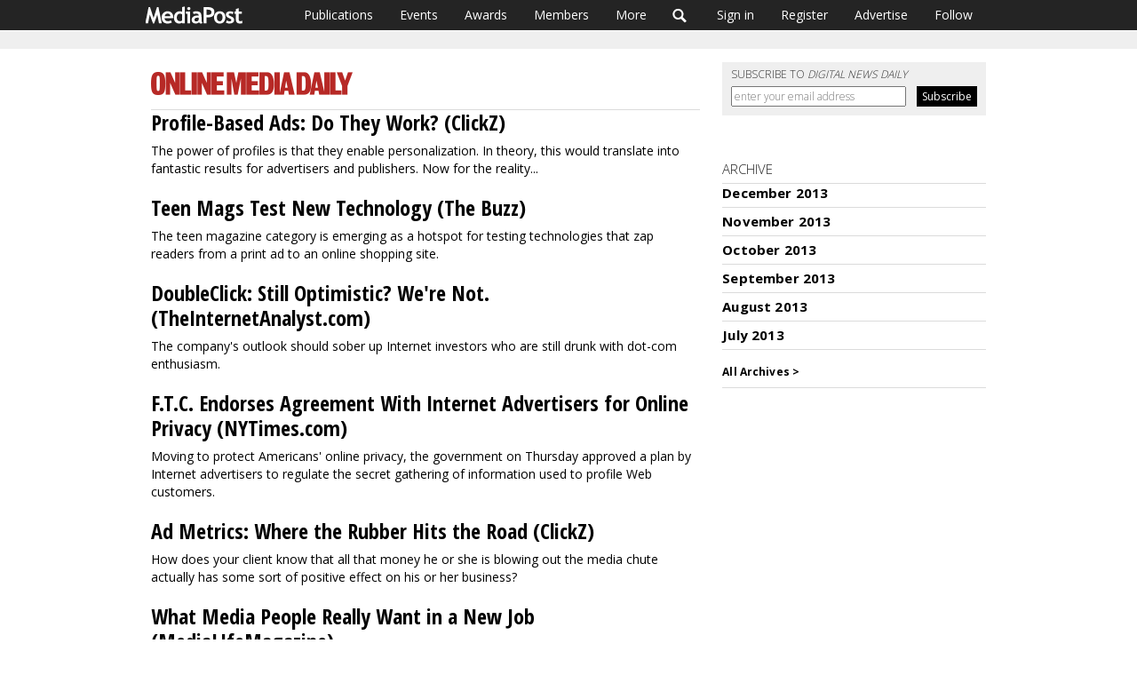

--- FILE ---
content_type: text/html; charset=utf-8
request_url: https://www.mediapost.com/publications/around-the-net-in-online-marketing/2000/07/
body_size: 30032
content:
<!DOCTYPE html><html lang="en"><head><title>MediaPost Publications - Around the Net In Online Marketing</title><meta charset="UTF-8"><script type="text/javascript">(window.NREUM||(NREUM={})).init={privacy:{cookies_enabled:false},ajax:{deny_list:["bam.nr-data.net"]},feature_flags:["soft_nav"]};(window.NREUM||(NREUM={})).loader_config={xpid:"UgEDUVRACwYIV1NTBw==",licenseKey:"1337ba3bce",applicationID:"3583210",browserID:"3583216"};;/*! For license information please see nr-loader-full-1.308.0.min.js.LICENSE.txt */
(()=>{var e,t,r={384:(e,t,r)=>{"use strict";r.d(t,{NT:()=>a,US:()=>u,Zm:()=>o,bQ:()=>d,dV:()=>c,pV:()=>l});var n=r(6154),i=r(1863),s=r(1910);const a={beacon:"bam.nr-data.net",errorBeacon:"bam.nr-data.net"};function o(){return n.gm.NREUM||(n.gm.NREUM={}),void 0===n.gm.newrelic&&(n.gm.newrelic=n.gm.NREUM),n.gm.NREUM}function c(){let e=o();return e.o||(e.o={ST:n.gm.setTimeout,SI:n.gm.setImmediate||n.gm.setInterval,CT:n.gm.clearTimeout,XHR:n.gm.XMLHttpRequest,REQ:n.gm.Request,EV:n.gm.Event,PR:n.gm.Promise,MO:n.gm.MutationObserver,FETCH:n.gm.fetch,WS:n.gm.WebSocket},(0,s.i)(...Object.values(e.o))),e}function d(e,t){let r=o();r.initializedAgents??={},t.initializedAt={ms:(0,i.t)(),date:new Date},r.initializedAgents[e]=t}function u(e,t){o()[e]=t}function l(){return function(){let e=o();const t=e.info||{};e.info={beacon:a.beacon,errorBeacon:a.errorBeacon,...t}}(),function(){let e=o();const t=e.init||{};e.init={...t}}(),c(),function(){let e=o();const t=e.loader_config||{};e.loader_config={...t}}(),o()}},782:(e,t,r)=>{"use strict";r.d(t,{T:()=>n});const n=r(860).K7.pageViewTiming},860:(e,t,r)=>{"use strict";r.d(t,{$J:()=>u,K7:()=>c,P3:()=>d,XX:()=>i,Yy:()=>o,df:()=>s,qY:()=>n,v4:()=>a});const n="events",i="jserrors",s="browser/blobs",a="rum",o="browser/logs",c={ajax:"ajax",genericEvents:"generic_events",jserrors:i,logging:"logging",metrics:"metrics",pageAction:"page_action",pageViewEvent:"page_view_event",pageViewTiming:"page_view_timing",sessionReplay:"session_replay",sessionTrace:"session_trace",softNav:"soft_navigations",spa:"spa"},d={[c.pageViewEvent]:1,[c.pageViewTiming]:2,[c.metrics]:3,[c.jserrors]:4,[c.spa]:5,[c.ajax]:6,[c.sessionTrace]:7,[c.softNav]:8,[c.sessionReplay]:9,[c.logging]:10,[c.genericEvents]:11},u={[c.pageViewEvent]:a,[c.pageViewTiming]:n,[c.ajax]:n,[c.spa]:n,[c.softNav]:n,[c.metrics]:i,[c.jserrors]:i,[c.sessionTrace]:s,[c.sessionReplay]:s,[c.logging]:o,[c.genericEvents]:"ins"}},944:(e,t,r)=>{"use strict";r.d(t,{R:()=>i});var n=r(3241);function i(e,t){"function"==typeof console.debug&&(console.debug("New Relic Warning: https://github.com/newrelic/newrelic-browser-agent/blob/main/docs/warning-codes.md#".concat(e),t),(0,n.W)({agentIdentifier:null,drained:null,type:"data",name:"warn",feature:"warn",data:{code:e,secondary:t}}))}},993:(e,t,r)=>{"use strict";r.d(t,{A$:()=>s,ET:()=>a,TZ:()=>o,p_:()=>i});var n=r(860);const i={ERROR:"ERROR",WARN:"WARN",INFO:"INFO",DEBUG:"DEBUG",TRACE:"TRACE"},s={OFF:0,ERROR:1,WARN:2,INFO:3,DEBUG:4,TRACE:5},a="log",o=n.K7.logging},1541:(e,t,r)=>{"use strict";r.d(t,{U:()=>i,f:()=>n});const n={MFE:"MFE",BA:"BA"};function i(e,t){if(2!==t?.harvestEndpointVersion)return{};const r=t.agentRef.runtime.appMetadata.agents[0].entityGuid;return e?{"source.id":e.id,"source.name":e.name,"source.type":e.type,"parent.id":e.parent?.id||r,"parent.type":e.parent?.type||n.BA}:{"entity.guid":r,appId:t.agentRef.info.applicationID}}},1687:(e,t,r)=>{"use strict";r.d(t,{Ak:()=>d,Ze:()=>h,x3:()=>u});var n=r(3241),i=r(7836),s=r(3606),a=r(860),o=r(2646);const c={};function d(e,t){const r={staged:!1,priority:a.P3[t]||0};l(e),c[e].get(t)||c[e].set(t,r)}function u(e,t){e&&c[e]&&(c[e].get(t)&&c[e].delete(t),p(e,t,!1),c[e].size&&f(e))}function l(e){if(!e)throw new Error("agentIdentifier required");c[e]||(c[e]=new Map)}function h(e="",t="feature",r=!1){if(l(e),!e||!c[e].get(t)||r)return p(e,t);c[e].get(t).staged=!0,f(e)}function f(e){const t=Array.from(c[e]);t.every(([e,t])=>t.staged)&&(t.sort((e,t)=>e[1].priority-t[1].priority),t.forEach(([t])=>{c[e].delete(t),p(e,t)}))}function p(e,t,r=!0){const a=e?i.ee.get(e):i.ee,c=s.i.handlers;if(!a.aborted&&a.backlog&&c){if((0,n.W)({agentIdentifier:e,type:"lifecycle",name:"drain",feature:t}),r){const e=a.backlog[t],r=c[t];if(r){for(let t=0;e&&t<e.length;++t)g(e[t],r);Object.entries(r).forEach(([e,t])=>{Object.values(t||{}).forEach(t=>{t[0]?.on&&t[0]?.context()instanceof o.y&&t[0].on(e,t[1])})})}}a.isolatedBacklog||delete c[t],a.backlog[t]=null,a.emit("drain-"+t,[])}}function g(e,t){var r=e[1];Object.values(t[r]||{}).forEach(t=>{var r=e[0];if(t[0]===r){var n=t[1],i=e[3],s=e[2];n.apply(i,s)}})}},1738:(e,t,r)=>{"use strict";r.d(t,{U:()=>f,Y:()=>h});var n=r(3241),i=r(9908),s=r(1863),a=r(944),o=r(5701),c=r(3969),d=r(8362),u=r(860),l=r(4261);function h(e,t,r,s){const h=s||r;!h||h[e]&&h[e]!==d.d.prototype[e]||(h[e]=function(){(0,i.p)(c.xV,["API/"+e+"/called"],void 0,u.K7.metrics,r.ee),(0,n.W)({agentIdentifier:r.agentIdentifier,drained:!!o.B?.[r.agentIdentifier],type:"data",name:"api",feature:l.Pl+e,data:{}});try{return t.apply(this,arguments)}catch(e){(0,a.R)(23,e)}})}function f(e,t,r,n,a){const o=e.info;null===r?delete o.jsAttributes[t]:o.jsAttributes[t]=r,(a||null===r)&&(0,i.p)(l.Pl+n,[(0,s.t)(),t,r],void 0,"session",e.ee)}},1741:(e,t,r)=>{"use strict";r.d(t,{W:()=>s});var n=r(944),i=r(4261);class s{#e(e,...t){if(this[e]!==s.prototype[e])return this[e](...t);(0,n.R)(35,e)}addPageAction(e,t){return this.#e(i.hG,e,t)}register(e){return this.#e(i.eY,e)}recordCustomEvent(e,t){return this.#e(i.fF,e,t)}setPageViewName(e,t){return this.#e(i.Fw,e,t)}setCustomAttribute(e,t,r){return this.#e(i.cD,e,t,r)}noticeError(e,t){return this.#e(i.o5,e,t)}setUserId(e,t=!1){return this.#e(i.Dl,e,t)}setApplicationVersion(e){return this.#e(i.nb,e)}setErrorHandler(e){return this.#e(i.bt,e)}addRelease(e,t){return this.#e(i.k6,e,t)}log(e,t){return this.#e(i.$9,e,t)}start(){return this.#e(i.d3)}finished(e){return this.#e(i.BL,e)}recordReplay(){return this.#e(i.CH)}pauseReplay(){return this.#e(i.Tb)}addToTrace(e){return this.#e(i.U2,e)}setCurrentRouteName(e){return this.#e(i.PA,e)}interaction(e){return this.#e(i.dT,e)}wrapLogger(e,t,r){return this.#e(i.Wb,e,t,r)}measure(e,t){return this.#e(i.V1,e,t)}consent(e){return this.#e(i.Pv,e)}}},1863:(e,t,r)=>{"use strict";function n(){return Math.floor(performance.now())}r.d(t,{t:()=>n})},1910:(e,t,r)=>{"use strict";r.d(t,{i:()=>s});var n=r(944);const i=new Map;function s(...e){return e.every(e=>{if(i.has(e))return i.get(e);const t="function"==typeof e?e.toString():"",r=t.includes("[native code]"),s=t.includes("nrWrapper");return r||s||(0,n.R)(64,e?.name||t),i.set(e,r),r})}},2555:(e,t,r)=>{"use strict";r.d(t,{D:()=>o,f:()=>a});var n=r(384),i=r(8122);const s={beacon:n.NT.beacon,errorBeacon:n.NT.errorBeacon,licenseKey:void 0,applicationID:void 0,sa:void 0,queueTime:void 0,applicationTime:void 0,ttGuid:void 0,user:void 0,account:void 0,product:void 0,extra:void 0,jsAttributes:{},userAttributes:void 0,atts:void 0,transactionName:void 0,tNamePlain:void 0};function a(e){try{return!!e.licenseKey&&!!e.errorBeacon&&!!e.applicationID}catch(e){return!1}}const o=e=>(0,i.a)(e,s)},2614:(e,t,r)=>{"use strict";r.d(t,{BB:()=>a,H3:()=>n,g:()=>d,iL:()=>c,tS:()=>o,uh:()=>i,wk:()=>s});const n="NRBA",i="SESSION",s=144e5,a=18e5,o={STARTED:"session-started",PAUSE:"session-pause",RESET:"session-reset",RESUME:"session-resume",UPDATE:"session-update"},c={SAME_TAB:"same-tab",CROSS_TAB:"cross-tab"},d={OFF:0,FULL:1,ERROR:2}},2646:(e,t,r)=>{"use strict";r.d(t,{y:()=>n});class n{constructor(e){this.contextId=e}}},2843:(e,t,r)=>{"use strict";r.d(t,{G:()=>s,u:()=>i});var n=r(3878);function i(e,t=!1,r,i){(0,n.DD)("visibilitychange",function(){if(t)return void("hidden"===document.visibilityState&&e());e(document.visibilityState)},r,i)}function s(e,t,r){(0,n.sp)("pagehide",e,t,r)}},3241:(e,t,r)=>{"use strict";r.d(t,{W:()=>s});var n=r(6154);const i="newrelic";function s(e={}){try{n.gm.dispatchEvent(new CustomEvent(i,{detail:e}))}catch(e){}}},3304:(e,t,r)=>{"use strict";r.d(t,{A:()=>s});var n=r(7836);const i=()=>{const e=new WeakSet;return(t,r)=>{if("object"==typeof r&&null!==r){if(e.has(r))return;e.add(r)}return r}};function s(e){try{return JSON.stringify(e,i())??""}catch(e){try{n.ee.emit("internal-error",[e])}catch(e){}return""}}},3333:(e,t,r)=>{"use strict";r.d(t,{$v:()=>u,TZ:()=>n,Xh:()=>c,Zp:()=>i,kd:()=>d,mq:()=>o,nf:()=>a,qN:()=>s});const n=r(860).K7.genericEvents,i=["auxclick","click","copy","keydown","paste","scrollend"],s=["focus","blur"],a=4,o=1e3,c=2e3,d=["PageAction","UserAction","BrowserPerformance"],u={RESOURCES:"experimental.resources",REGISTER:"register"}},3434:(e,t,r)=>{"use strict";r.d(t,{Jt:()=>s,YM:()=>d});var n=r(7836),i=r(5607);const s="nr@original:".concat(i.W),a=50;var o=Object.prototype.hasOwnProperty,c=!1;function d(e,t){return e||(e=n.ee),r.inPlace=function(e,t,n,i,s){n||(n="");const a="-"===n.charAt(0);for(let o=0;o<t.length;o++){const c=t[o],d=e[c];l(d)||(e[c]=r(d,a?c+n:n,i,c,s))}},r.flag=s,r;function r(t,r,n,c,d){return l(t)?t:(r||(r=""),nrWrapper[s]=t,function(e,t,r){if(Object.defineProperty&&Object.keys)try{return Object.keys(e).forEach(function(r){Object.defineProperty(t,r,{get:function(){return e[r]},set:function(t){return e[r]=t,t}})}),t}catch(e){u([e],r)}for(var n in e)o.call(e,n)&&(t[n]=e[n])}(t,nrWrapper,e),nrWrapper);function nrWrapper(){var s,o,l,h;let f;try{o=this,s=[...arguments],l="function"==typeof n?n(s,o):n||{}}catch(t){u([t,"",[s,o,c],l],e)}i(r+"start",[s,o,c],l,d);const p=performance.now();let g;try{return h=t.apply(o,s),g=performance.now(),h}catch(e){throw g=performance.now(),i(r+"err",[s,o,e],l,d),f=e,f}finally{const e=g-p,t={start:p,end:g,duration:e,isLongTask:e>=a,methodName:c,thrownError:f};t.isLongTask&&i("long-task",[t,o],l,d),i(r+"end",[s,o,h],l,d)}}}function i(r,n,i,s){if(!c||t){var a=c;c=!0;try{e.emit(r,n,i,t,s)}catch(t){u([t,r,n,i],e)}c=a}}}function u(e,t){t||(t=n.ee);try{t.emit("internal-error",e)}catch(e){}}function l(e){return!(e&&"function"==typeof e&&e.apply&&!e[s])}},3606:(e,t,r)=>{"use strict";r.d(t,{i:()=>s});var n=r(9908);s.on=a;var i=s.handlers={};function s(e,t,r,s){a(s||n.d,i,e,t,r)}function a(e,t,r,i,s){s||(s="feature"),e||(e=n.d);var a=t[s]=t[s]||{};(a[r]=a[r]||[]).push([e,i])}},3738:(e,t,r)=>{"use strict";r.d(t,{He:()=>i,Kp:()=>o,Lc:()=>d,Rz:()=>u,TZ:()=>n,bD:()=>s,d3:()=>a,jx:()=>l,sl:()=>h,uP:()=>c});const n=r(860).K7.sessionTrace,i="bstResource",s="resource",a="-start",o="-end",c="fn"+a,d="fn"+o,u="pushState",l=1e3,h=3e4},3785:(e,t,r)=>{"use strict";r.d(t,{R:()=>c,b:()=>d});var n=r(9908),i=r(1863),s=r(860),a=r(3969),o=r(993);function c(e,t,r={},c=o.p_.INFO,d=!0,u,l=(0,i.t)()){(0,n.p)(a.xV,["API/logging/".concat(c.toLowerCase(),"/called")],void 0,s.K7.metrics,e),(0,n.p)(o.ET,[l,t,r,c,d,u],void 0,s.K7.logging,e)}function d(e){return"string"==typeof e&&Object.values(o.p_).some(t=>t===e.toUpperCase().trim())}},3878:(e,t,r)=>{"use strict";function n(e,t){return{capture:e,passive:!1,signal:t}}function i(e,t,r=!1,i){window.addEventListener(e,t,n(r,i))}function s(e,t,r=!1,i){document.addEventListener(e,t,n(r,i))}r.d(t,{DD:()=>s,jT:()=>n,sp:()=>i})},3969:(e,t,r)=>{"use strict";r.d(t,{TZ:()=>n,XG:()=>o,rs:()=>i,xV:()=>a,z_:()=>s});const n=r(860).K7.metrics,i="sm",s="cm",a="storeSupportabilityMetrics",o="storeEventMetrics"},4234:(e,t,r)=>{"use strict";r.d(t,{W:()=>s});var n=r(7836),i=r(1687);class s{constructor(e,t){this.agentIdentifier=e,this.ee=n.ee.get(e),this.featureName=t,this.blocked=!1}deregisterDrain(){(0,i.x3)(this.agentIdentifier,this.featureName)}}},4261:(e,t,r)=>{"use strict";r.d(t,{$9:()=>d,BL:()=>o,CH:()=>f,Dl:()=>w,Fw:()=>y,PA:()=>m,Pl:()=>n,Pv:()=>T,Tb:()=>l,U2:()=>s,V1:()=>E,Wb:()=>x,bt:()=>b,cD:()=>v,d3:()=>R,dT:()=>c,eY:()=>p,fF:()=>h,hG:()=>i,k6:()=>a,nb:()=>g,o5:()=>u});const n="api-",i="addPageAction",s="addToTrace",a="addRelease",o="finished",c="interaction",d="log",u="noticeError",l="pauseReplay",h="recordCustomEvent",f="recordReplay",p="register",g="setApplicationVersion",m="setCurrentRouteName",v="setCustomAttribute",b="setErrorHandler",y="setPageViewName",w="setUserId",R="start",x="wrapLogger",E="measure",T="consent"},5205:(e,t,r)=>{"use strict";r.d(t,{j:()=>S});var n=r(384),i=r(1741);var s=r(2555),a=r(3333);const o=e=>{if(!e||"string"!=typeof e)return!1;try{document.createDocumentFragment().querySelector(e)}catch{return!1}return!0};var c=r(2614),d=r(944),u=r(8122);const l="[data-nr-mask]",h=e=>(0,u.a)(e,(()=>{const e={feature_flags:[],experimental:{allow_registered_children:!1,resources:!1},mask_selector:"*",block_selector:"[data-nr-block]",mask_input_options:{color:!1,date:!1,"datetime-local":!1,email:!1,month:!1,number:!1,range:!1,search:!1,tel:!1,text:!1,time:!1,url:!1,week:!1,textarea:!1,select:!1,password:!0}};return{ajax:{deny_list:void 0,block_internal:!0,enabled:!0,autoStart:!0},api:{get allow_registered_children(){return e.feature_flags.includes(a.$v.REGISTER)||e.experimental.allow_registered_children},set allow_registered_children(t){e.experimental.allow_registered_children=t},duplicate_registered_data:!1},browser_consent_mode:{enabled:!1},distributed_tracing:{enabled:void 0,exclude_newrelic_header:void 0,cors_use_newrelic_header:void 0,cors_use_tracecontext_headers:void 0,allowed_origins:void 0},get feature_flags(){return e.feature_flags},set feature_flags(t){e.feature_flags=t},generic_events:{enabled:!0,autoStart:!0},harvest:{interval:30},jserrors:{enabled:!0,autoStart:!0},logging:{enabled:!0,autoStart:!0},metrics:{enabled:!0,autoStart:!0},obfuscate:void 0,page_action:{enabled:!0},page_view_event:{enabled:!0,autoStart:!0},page_view_timing:{enabled:!0,autoStart:!0},performance:{capture_marks:!1,capture_measures:!1,capture_detail:!0,resources:{get enabled(){return e.feature_flags.includes(a.$v.RESOURCES)||e.experimental.resources},set enabled(t){e.experimental.resources=t},asset_types:[],first_party_domains:[],ignore_newrelic:!0}},privacy:{cookies_enabled:!0},proxy:{assets:void 0,beacon:void 0},session:{expiresMs:c.wk,inactiveMs:c.BB},session_replay:{autoStart:!0,enabled:!1,preload:!1,sampling_rate:10,error_sampling_rate:100,collect_fonts:!1,inline_images:!1,fix_stylesheets:!0,mask_all_inputs:!0,get mask_text_selector(){return e.mask_selector},set mask_text_selector(t){o(t)?e.mask_selector="".concat(t,",").concat(l):""===t||null===t?e.mask_selector=l:(0,d.R)(5,t)},get block_class(){return"nr-block"},get ignore_class(){return"nr-ignore"},get mask_text_class(){return"nr-mask"},get block_selector(){return e.block_selector},set block_selector(t){o(t)?e.block_selector+=",".concat(t):""!==t&&(0,d.R)(6,t)},get mask_input_options(){return e.mask_input_options},set mask_input_options(t){t&&"object"==typeof t?e.mask_input_options={...t,password:!0}:(0,d.R)(7,t)}},session_trace:{enabled:!0,autoStart:!0},soft_navigations:{enabled:!0,autoStart:!0},spa:{enabled:!0,autoStart:!0},ssl:void 0,user_actions:{enabled:!0,elementAttributes:["id","className","tagName","type"]}}})());var f=r(6154),p=r(9324);let g=0;const m={buildEnv:p.F3,distMethod:p.Xs,version:p.xv,originTime:f.WN},v={consented:!1},b={appMetadata:{},get consented(){return this.session?.state?.consent||v.consented},set consented(e){v.consented=e},customTransaction:void 0,denyList:void 0,disabled:!1,harvester:void 0,isolatedBacklog:!1,isRecording:!1,loaderType:void 0,maxBytes:3e4,obfuscator:void 0,onerror:void 0,ptid:void 0,releaseIds:{},session:void 0,timeKeeper:void 0,registeredEntities:[],jsAttributesMetadata:{bytes:0},get harvestCount(){return++g}},y=e=>{const t=(0,u.a)(e,b),r=Object.keys(m).reduce((e,t)=>(e[t]={value:m[t],writable:!1,configurable:!0,enumerable:!0},e),{});return Object.defineProperties(t,r)};var w=r(5701);const R=e=>{const t=e.startsWith("http");e+="/",r.p=t?e:"https://"+e};var x=r(7836),E=r(3241);const T={accountID:void 0,trustKey:void 0,agentID:void 0,licenseKey:void 0,applicationID:void 0,xpid:void 0},A=e=>(0,u.a)(e,T),_=new Set;function S(e,t={},r,a){let{init:o,info:c,loader_config:d,runtime:u={},exposed:l=!0}=t;if(!c){const e=(0,n.pV)();o=e.init,c=e.info,d=e.loader_config}e.init=h(o||{}),e.loader_config=A(d||{}),c.jsAttributes??={},f.bv&&(c.jsAttributes.isWorker=!0),e.info=(0,s.D)(c);const p=e.init,g=[c.beacon,c.errorBeacon];_.has(e.agentIdentifier)||(p.proxy.assets&&(R(p.proxy.assets),g.push(p.proxy.assets)),p.proxy.beacon&&g.push(p.proxy.beacon),e.beacons=[...g],function(e){const t=(0,n.pV)();Object.getOwnPropertyNames(i.W.prototype).forEach(r=>{const n=i.W.prototype[r];if("function"!=typeof n||"constructor"===n)return;let s=t[r];e[r]&&!1!==e.exposed&&"micro-agent"!==e.runtime?.loaderType&&(t[r]=(...t)=>{const n=e[r](...t);return s?s(...t):n})})}(e),(0,n.US)("activatedFeatures",w.B)),u.denyList=[...p.ajax.deny_list||[],...p.ajax.block_internal?g:[]],u.ptid=e.agentIdentifier,u.loaderType=r,e.runtime=y(u),_.has(e.agentIdentifier)||(e.ee=x.ee.get(e.agentIdentifier),e.exposed=l,(0,E.W)({agentIdentifier:e.agentIdentifier,drained:!!w.B?.[e.agentIdentifier],type:"lifecycle",name:"initialize",feature:void 0,data:e.config})),_.add(e.agentIdentifier)}},5270:(e,t,r)=>{"use strict";r.d(t,{Aw:()=>a,SR:()=>s,rF:()=>o});var n=r(384),i=r(7767);function s(e){return!!(0,n.dV)().o.MO&&(0,i.V)(e)&&!0===e?.session_trace.enabled}function a(e){return!0===e?.session_replay.preload&&s(e)}function o(e,t){try{if("string"==typeof t?.type){if("password"===t.type.toLowerCase())return"*".repeat(e?.length||0);if(void 0!==t?.dataset?.nrUnmask||t?.classList?.contains("nr-unmask"))return e}}catch(e){}return"string"==typeof e?e.replace(/[\S]/g,"*"):"*".repeat(e?.length||0)}},5289:(e,t,r)=>{"use strict";r.d(t,{GG:()=>a,Qr:()=>c,sB:()=>o});var n=r(3878),i=r(6389);function s(){return"undefined"==typeof document||"complete"===document.readyState}function a(e,t){if(s())return e();const r=(0,i.J)(e),a=setInterval(()=>{s()&&(clearInterval(a),r())},500);(0,n.sp)("load",r,t)}function o(e){if(s())return e();(0,n.DD)("DOMContentLoaded",e)}function c(e){if(s())return e();(0,n.sp)("popstate",e)}},5607:(e,t,r)=>{"use strict";r.d(t,{W:()=>n});const n=(0,r(9566).bz)()},5701:(e,t,r)=>{"use strict";r.d(t,{B:()=>s,t:()=>a});var n=r(3241);const i=new Set,s={};function a(e,t){const r=t.agentIdentifier;s[r]??={},e&&"object"==typeof e&&(i.has(r)||(t.ee.emit("rumresp",[e]),s[r]=e,i.add(r),(0,n.W)({agentIdentifier:r,loaded:!0,drained:!0,type:"lifecycle",name:"load",feature:void 0,data:e})))}},6154:(e,t,r)=>{"use strict";r.d(t,{OF:()=>d,RI:()=>i,WN:()=>h,bv:()=>s,eN:()=>f,gm:()=>a,lR:()=>l,m:()=>c,mw:()=>o,sb:()=>u});var n=r(1863);const i="undefined"!=typeof window&&!!window.document,s="undefined"!=typeof WorkerGlobalScope&&("undefined"!=typeof self&&self instanceof WorkerGlobalScope&&self.navigator instanceof WorkerNavigator||"undefined"!=typeof globalThis&&globalThis instanceof WorkerGlobalScope&&globalThis.navigator instanceof WorkerNavigator),a=i?window:"undefined"!=typeof WorkerGlobalScope&&("undefined"!=typeof self&&self instanceof WorkerGlobalScope&&self||"undefined"!=typeof globalThis&&globalThis instanceof WorkerGlobalScope&&globalThis),o=Boolean("hidden"===a?.document?.visibilityState),c=""+a?.location,d=/iPad|iPhone|iPod/.test(a.navigator?.userAgent),u=d&&"undefined"==typeof SharedWorker,l=(()=>{const e=a.navigator?.userAgent?.match(/Firefox[/\s](\d+\.\d+)/);return Array.isArray(e)&&e.length>=2?+e[1]:0})(),h=Date.now()-(0,n.t)(),f=()=>"undefined"!=typeof PerformanceNavigationTiming&&a?.performance?.getEntriesByType("navigation")?.[0]?.responseStart},6344:(e,t,r)=>{"use strict";r.d(t,{BB:()=>u,Qb:()=>l,TZ:()=>i,Ug:()=>a,Vh:()=>s,_s:()=>o,bc:()=>d,yP:()=>c});var n=r(2614);const i=r(860).K7.sessionReplay,s="errorDuringReplay",a=.12,o={DomContentLoaded:0,Load:1,FullSnapshot:2,IncrementalSnapshot:3,Meta:4,Custom:5},c={[n.g.ERROR]:15e3,[n.g.FULL]:3e5,[n.g.OFF]:0},d={RESET:{message:"Session was reset",sm:"Reset"},IMPORT:{message:"Recorder failed to import",sm:"Import"},TOO_MANY:{message:"429: Too Many Requests",sm:"Too-Many"},TOO_BIG:{message:"Payload was too large",sm:"Too-Big"},CROSS_TAB:{message:"Session Entity was set to OFF on another tab",sm:"Cross-Tab"},ENTITLEMENTS:{message:"Session Replay is not allowed and will not be started",sm:"Entitlement"}},u=5e3,l={API:"api",RESUME:"resume",SWITCH_TO_FULL:"switchToFull",INITIALIZE:"initialize",PRELOAD:"preload"}},6389:(e,t,r)=>{"use strict";function n(e,t=500,r={}){const n=r?.leading||!1;let i;return(...r)=>{n&&void 0===i&&(e.apply(this,r),i=setTimeout(()=>{i=clearTimeout(i)},t)),n||(clearTimeout(i),i=setTimeout(()=>{e.apply(this,r)},t))}}function i(e){let t=!1;return(...r)=>{t||(t=!0,e.apply(this,r))}}r.d(t,{J:()=>i,s:()=>n})},6630:(e,t,r)=>{"use strict";r.d(t,{T:()=>n});const n=r(860).K7.pageViewEvent},6774:(e,t,r)=>{"use strict";r.d(t,{T:()=>n});const n=r(860).K7.jserrors},7295:(e,t,r)=>{"use strict";r.d(t,{Xv:()=>a,gX:()=>i,iW:()=>s});var n=[];function i(e){if(!e||s(e))return!1;if(0===n.length)return!0;if("*"===n[0].hostname)return!1;for(var t=0;t<n.length;t++){var r=n[t];if(r.hostname.test(e.hostname)&&r.pathname.test(e.pathname))return!1}return!0}function s(e){return void 0===e.hostname}function a(e){if(n=[],e&&e.length)for(var t=0;t<e.length;t++){let r=e[t];if(!r)continue;if("*"===r)return void(n=[{hostname:"*"}]);0===r.indexOf("http://")?r=r.substring(7):0===r.indexOf("https://")&&(r=r.substring(8));const i=r.indexOf("/");let s,a;i>0?(s=r.substring(0,i),a=r.substring(i)):(s=r,a="*");let[c]=s.split(":");n.push({hostname:o(c),pathname:o(a,!0)})}}function o(e,t=!1){const r=e.replace(/[.+?^${}()|[\]\\]/g,e=>"\\"+e).replace(/\*/g,".*?");return new RegExp((t?"^":"")+r+"$")}},7485:(e,t,r)=>{"use strict";r.d(t,{D:()=>i});var n=r(6154);function i(e){if(0===(e||"").indexOf("data:"))return{protocol:"data"};try{const t=new URL(e,location.href),r={port:t.port,hostname:t.hostname,pathname:t.pathname,search:t.search,protocol:t.protocol.slice(0,t.protocol.indexOf(":")),sameOrigin:t.protocol===n.gm?.location?.protocol&&t.host===n.gm?.location?.host};return r.port&&""!==r.port||("http:"===t.protocol&&(r.port="80"),"https:"===t.protocol&&(r.port="443")),r.pathname&&""!==r.pathname?r.pathname.startsWith("/")||(r.pathname="/".concat(r.pathname)):r.pathname="/",r}catch(e){return{}}}},7699:(e,t,r)=>{"use strict";r.d(t,{It:()=>s,KC:()=>o,No:()=>i,qh:()=>a});var n=r(860);const i=16e3,s=1e6,a="SESSION_ERROR",o={[n.K7.logging]:!0,[n.K7.genericEvents]:!1,[n.K7.jserrors]:!1,[n.K7.ajax]:!1}},7767:(e,t,r)=>{"use strict";r.d(t,{V:()=>i});var n=r(6154);const i=e=>n.RI&&!0===e?.privacy.cookies_enabled},7836:(e,t,r)=>{"use strict";r.d(t,{P:()=>o,ee:()=>c});var n=r(384),i=r(8990),s=r(2646),a=r(5607);const o="nr@context:".concat(a.W),c=function e(t,r){var n={},a={},u={},l=!1;try{l=16===r.length&&d.initializedAgents?.[r]?.runtime.isolatedBacklog}catch(e){}var h={on:p,addEventListener:p,removeEventListener:function(e,t){var r=n[e];if(!r)return;for(var i=0;i<r.length;i++)r[i]===t&&r.splice(i,1)},emit:function(e,r,n,i,s){!1!==s&&(s=!0);if(c.aborted&&!i)return;t&&s&&t.emit(e,r,n);var o=f(n);g(e).forEach(e=>{e.apply(o,r)});var d=v()[a[e]];d&&d.push([h,e,r,o]);return o},get:m,listeners:g,context:f,buffer:function(e,t){const r=v();if(t=t||"feature",h.aborted)return;Object.entries(e||{}).forEach(([e,n])=>{a[n]=t,t in r||(r[t]=[])})},abort:function(){h._aborted=!0,Object.keys(h.backlog).forEach(e=>{delete h.backlog[e]})},isBuffering:function(e){return!!v()[a[e]]},debugId:r,backlog:l?{}:t&&"object"==typeof t.backlog?t.backlog:{},isolatedBacklog:l};return Object.defineProperty(h,"aborted",{get:()=>{let e=h._aborted||!1;return e||(t&&(e=t.aborted),e)}}),h;function f(e){return e&&e instanceof s.y?e:e?(0,i.I)(e,o,()=>new s.y(o)):new s.y(o)}function p(e,t){n[e]=g(e).concat(t)}function g(e){return n[e]||[]}function m(t){return u[t]=u[t]||e(h,t)}function v(){return h.backlog}}(void 0,"globalEE"),d=(0,n.Zm)();d.ee||(d.ee=c)},8122:(e,t,r)=>{"use strict";r.d(t,{a:()=>i});var n=r(944);function i(e,t){try{if(!e||"object"!=typeof e)return(0,n.R)(3);if(!t||"object"!=typeof t)return(0,n.R)(4);const r=Object.create(Object.getPrototypeOf(t),Object.getOwnPropertyDescriptors(t)),s=0===Object.keys(r).length?e:r;for(let a in s)if(void 0!==e[a])try{if(null===e[a]){r[a]=null;continue}Array.isArray(e[a])&&Array.isArray(t[a])?r[a]=Array.from(new Set([...e[a],...t[a]])):"object"==typeof e[a]&&"object"==typeof t[a]?r[a]=i(e[a],t[a]):r[a]=e[a]}catch(e){r[a]||(0,n.R)(1,e)}return r}catch(e){(0,n.R)(2,e)}}},8139:(e,t,r)=>{"use strict";r.d(t,{u:()=>h});var n=r(7836),i=r(3434),s=r(8990),a=r(6154);const o={},c=a.gm.XMLHttpRequest,d="addEventListener",u="removeEventListener",l="nr@wrapped:".concat(n.P);function h(e){var t=function(e){return(e||n.ee).get("events")}(e);if(o[t.debugId]++)return t;o[t.debugId]=1;var r=(0,i.YM)(t,!0);function h(e){r.inPlace(e,[d,u],"-",p)}function p(e,t){return e[1]}return"getPrototypeOf"in Object&&(a.RI&&f(document,h),c&&f(c.prototype,h),f(a.gm,h)),t.on(d+"-start",function(e,t){var n=e[1];if(null!==n&&("function"==typeof n||"object"==typeof n)&&"newrelic"!==e[0]){var i=(0,s.I)(n,l,function(){var e={object:function(){if("function"!=typeof n.handleEvent)return;return n.handleEvent.apply(n,arguments)},function:n}[typeof n];return e?r(e,"fn-",null,e.name||"anonymous"):n});this.wrapped=e[1]=i}}),t.on(u+"-start",function(e){e[1]=this.wrapped||e[1]}),t}function f(e,t,...r){let n=e;for(;"object"==typeof n&&!Object.prototype.hasOwnProperty.call(n,d);)n=Object.getPrototypeOf(n);n&&t(n,...r)}},8362:(e,t,r)=>{"use strict";r.d(t,{d:()=>s});var n=r(9566),i=r(1741);class s extends i.W{agentIdentifier=(0,n.LA)(16)}},8374:(e,t,r)=>{r.nc=(()=>{try{return document?.currentScript?.nonce}catch(e){}return""})()},8990:(e,t,r)=>{"use strict";r.d(t,{I:()=>i});var n=Object.prototype.hasOwnProperty;function i(e,t,r){if(n.call(e,t))return e[t];var i=r();if(Object.defineProperty&&Object.keys)try{return Object.defineProperty(e,t,{value:i,writable:!0,enumerable:!1}),i}catch(e){}return e[t]=i,i}},9119:(e,t,r)=>{"use strict";r.d(t,{L:()=>s});var n=/([^?#]*)[^#]*(#[^?]*|$).*/,i=/([^?#]*)().*/;function s(e,t){return e?e.replace(t?n:i,"$1$2"):e}},9300:(e,t,r)=>{"use strict";r.d(t,{T:()=>n});const n=r(860).K7.ajax},9324:(e,t,r)=>{"use strict";r.d(t,{AJ:()=>a,F3:()=>i,Xs:()=>s,Yq:()=>o,xv:()=>n});const n="1.308.0",i="PROD",s="CDN",a="@newrelic/rrweb",o="1.0.1"},9566:(e,t,r)=>{"use strict";r.d(t,{LA:()=>o,ZF:()=>c,bz:()=>a,el:()=>d});var n=r(6154);const i="xxxxxxxx-xxxx-4xxx-yxxx-xxxxxxxxxxxx";function s(e,t){return e?15&e[t]:16*Math.random()|0}function a(){const e=n.gm?.crypto||n.gm?.msCrypto;let t,r=0;return e&&e.getRandomValues&&(t=e.getRandomValues(new Uint8Array(30))),i.split("").map(e=>"x"===e?s(t,r++).toString(16):"y"===e?(3&s()|8).toString(16):e).join("")}function o(e){const t=n.gm?.crypto||n.gm?.msCrypto;let r,i=0;t&&t.getRandomValues&&(r=t.getRandomValues(new Uint8Array(e)));const a=[];for(var o=0;o<e;o++)a.push(s(r,i++).toString(16));return a.join("")}function c(){return o(16)}function d(){return o(32)}},9908:(e,t,r)=>{"use strict";r.d(t,{d:()=>n,p:()=>i});var n=r(7836).ee.get("handle");function i(e,t,r,i,s){s?(s.buffer([e],i),s.emit(e,t,r)):(n.buffer([e],i),n.emit(e,t,r))}}},n={};function i(e){var t=n[e];if(void 0!==t)return t.exports;var s=n[e]={exports:{}};return r[e](s,s.exports,i),s.exports}i.m=r,i.d=(e,t)=>{for(var r in t)i.o(t,r)&&!i.o(e,r)&&Object.defineProperty(e,r,{enumerable:!0,get:t[r]})},i.f={},i.e=e=>Promise.all(Object.keys(i.f).reduce((t,r)=>(i.f[r](e,t),t),[])),i.u=e=>({95:"nr-full-compressor",222:"nr-full-recorder",891:"nr-full"}[e]+"-1.308.0.min.js"),i.o=(e,t)=>Object.prototype.hasOwnProperty.call(e,t),e={},t="NRBA-1.308.0.PROD:",i.l=(r,n,s,a)=>{if(e[r])e[r].push(n);else{var o,c;if(void 0!==s)for(var d=document.getElementsByTagName("script"),u=0;u<d.length;u++){var l=d[u];if(l.getAttribute("src")==r||l.getAttribute("data-webpack")==t+s){o=l;break}}if(!o){c=!0;var h={891:"sha512-fcveNDcpRQS9OweGhN4uJe88Qmg+EVyH6j/wngwL2Le0m7LYyz7q+JDx7KBxsdDF4TaPVsSmHg12T3pHwdLa7w==",222:"sha512-O8ZzdvgB4fRyt7k2Qrr4STpR+tCA2mcQEig6/dP3rRy9uEx1CTKQ6cQ7Src0361y7xS434ua+zIPo265ZpjlEg==",95:"sha512-jDWejat/6/UDex/9XjYoPPmpMPuEvBCSuCg/0tnihjbn5bh9mP3An0NzFV9T5Tc+3kKhaXaZA8UIKPAanD2+Gw=="};(o=document.createElement("script")).charset="utf-8",i.nc&&o.setAttribute("nonce",i.nc),o.setAttribute("data-webpack",t+s),o.src=r,0!==o.src.indexOf(window.location.origin+"/")&&(o.crossOrigin="anonymous"),h[a]&&(o.integrity=h[a])}e[r]=[n];var f=(t,n)=>{o.onerror=o.onload=null,clearTimeout(p);var i=e[r];if(delete e[r],o.parentNode&&o.parentNode.removeChild(o),i&&i.forEach(e=>e(n)),t)return t(n)},p=setTimeout(f.bind(null,void 0,{type:"timeout",target:o}),12e4);o.onerror=f.bind(null,o.onerror),o.onload=f.bind(null,o.onload),c&&document.head.appendChild(o)}},i.r=e=>{"undefined"!=typeof Symbol&&Symbol.toStringTag&&Object.defineProperty(e,Symbol.toStringTag,{value:"Module"}),Object.defineProperty(e,"__esModule",{value:!0})},i.p="https://js-agent.newrelic.com/",(()=>{var e={85:0,959:0};i.f.j=(t,r)=>{var n=i.o(e,t)?e[t]:void 0;if(0!==n)if(n)r.push(n[2]);else{var s=new Promise((r,i)=>n=e[t]=[r,i]);r.push(n[2]=s);var a=i.p+i.u(t),o=new Error;i.l(a,r=>{if(i.o(e,t)&&(0!==(n=e[t])&&(e[t]=void 0),n)){var s=r&&("load"===r.type?"missing":r.type),a=r&&r.target&&r.target.src;o.message="Loading chunk "+t+" failed: ("+s+": "+a+")",o.name="ChunkLoadError",o.type=s,o.request=a,n[1](o)}},"chunk-"+t,t)}};var t=(t,r)=>{var n,s,[a,o,c]=r,d=0;if(a.some(t=>0!==e[t])){for(n in o)i.o(o,n)&&(i.m[n]=o[n]);if(c)c(i)}for(t&&t(r);d<a.length;d++)s=a[d],i.o(e,s)&&e[s]&&e[s][0](),e[s]=0},r=self["webpackChunk:NRBA-1.308.0.PROD"]=self["webpackChunk:NRBA-1.308.0.PROD"]||[];r.forEach(t.bind(null,0)),r.push=t.bind(null,r.push.bind(r))})(),(()=>{"use strict";i(8374);var e=i(8362),t=i(860);const r=Object.values(t.K7);var n=i(5205);var s=i(9908),a=i(1863),o=i(4261),c=i(1738);var d=i(1687),u=i(4234),l=i(5289),h=i(6154),f=i(944),p=i(5270),g=i(7767),m=i(6389),v=i(7699);class b extends u.W{constructor(e,t){super(e.agentIdentifier,t),this.agentRef=e,this.abortHandler=void 0,this.featAggregate=void 0,this.loadedSuccessfully=void 0,this.onAggregateImported=new Promise(e=>{this.loadedSuccessfully=e}),this.deferred=Promise.resolve(),!1===e.init[this.featureName].autoStart?this.deferred=new Promise((t,r)=>{this.ee.on("manual-start-all",(0,m.J)(()=>{(0,d.Ak)(e.agentIdentifier,this.featureName),t()}))}):(0,d.Ak)(e.agentIdentifier,t)}importAggregator(e,t,r={}){if(this.featAggregate)return;const n=async()=>{let n;await this.deferred;try{if((0,g.V)(e.init)){const{setupAgentSession:t}=await i.e(891).then(i.bind(i,8766));n=t(e)}}catch(e){(0,f.R)(20,e),this.ee.emit("internal-error",[e]),(0,s.p)(v.qh,[e],void 0,this.featureName,this.ee)}try{if(!this.#t(this.featureName,n,e.init))return(0,d.Ze)(this.agentIdentifier,this.featureName),void this.loadedSuccessfully(!1);const{Aggregate:i}=await t();this.featAggregate=new i(e,r),e.runtime.harvester.initializedAggregates.push(this.featAggregate),this.loadedSuccessfully(!0)}catch(e){(0,f.R)(34,e),this.abortHandler?.(),(0,d.Ze)(this.agentIdentifier,this.featureName,!0),this.loadedSuccessfully(!1),this.ee&&this.ee.abort()}};h.RI?(0,l.GG)(()=>n(),!0):n()}#t(e,r,n){if(this.blocked)return!1;switch(e){case t.K7.sessionReplay:return(0,p.SR)(n)&&!!r;case t.K7.sessionTrace:return!!r;default:return!0}}}var y=i(6630),w=i(2614),R=i(3241);class x extends b{static featureName=y.T;constructor(e){var t;super(e,y.T),this.setupInspectionEvents(e.agentIdentifier),t=e,(0,c.Y)(o.Fw,function(e,r){"string"==typeof e&&("/"!==e.charAt(0)&&(e="/"+e),t.runtime.customTransaction=(r||"http://custom.transaction")+e,(0,s.p)(o.Pl+o.Fw,[(0,a.t)()],void 0,void 0,t.ee))},t),this.importAggregator(e,()=>i.e(891).then(i.bind(i,3718)))}setupInspectionEvents(e){const t=(t,r)=>{t&&(0,R.W)({agentIdentifier:e,timeStamp:t.timeStamp,loaded:"complete"===t.target.readyState,type:"window",name:r,data:t.target.location+""})};(0,l.sB)(e=>{t(e,"DOMContentLoaded")}),(0,l.GG)(e=>{t(e,"load")}),(0,l.Qr)(e=>{t(e,"navigate")}),this.ee.on(w.tS.UPDATE,(t,r)=>{(0,R.W)({agentIdentifier:e,type:"lifecycle",name:"session",data:r})})}}var E=i(384);class T extends e.d{constructor(e){var t;(super(),h.gm)?(this.features={},(0,E.bQ)(this.agentIdentifier,this),this.desiredFeatures=new Set(e.features||[]),this.desiredFeatures.add(x),(0,n.j)(this,e,e.loaderType||"agent"),t=this,(0,c.Y)(o.cD,function(e,r,n=!1){if("string"==typeof e){if(["string","number","boolean"].includes(typeof r)||null===r)return(0,c.U)(t,e,r,o.cD,n);(0,f.R)(40,typeof r)}else(0,f.R)(39,typeof e)},t),function(e){(0,c.Y)(o.Dl,function(t,r=!1){if("string"!=typeof t&&null!==t)return void(0,f.R)(41,typeof t);const n=e.info.jsAttributes["enduser.id"];r&&null!=n&&n!==t?(0,s.p)(o.Pl+"setUserIdAndResetSession",[t],void 0,"session",e.ee):(0,c.U)(e,"enduser.id",t,o.Dl,!0)},e)}(this),function(e){(0,c.Y)(o.nb,function(t){if("string"==typeof t||null===t)return(0,c.U)(e,"application.version",t,o.nb,!1);(0,f.R)(42,typeof t)},e)}(this),function(e){(0,c.Y)(o.d3,function(){e.ee.emit("manual-start-all")},e)}(this),function(e){(0,c.Y)(o.Pv,function(t=!0){if("boolean"==typeof t){if((0,s.p)(o.Pl+o.Pv,[t],void 0,"session",e.ee),e.runtime.consented=t,t){const t=e.features.page_view_event;t.onAggregateImported.then(e=>{const r=t.featAggregate;e&&!r.sentRum&&r.sendRum()})}}else(0,f.R)(65,typeof t)},e)}(this),this.run()):(0,f.R)(21)}get config(){return{info:this.info,init:this.init,loader_config:this.loader_config,runtime:this.runtime}}get api(){return this}run(){try{const e=function(e){const t={};return r.forEach(r=>{t[r]=!!e[r]?.enabled}),t}(this.init),n=[...this.desiredFeatures];n.sort((e,r)=>t.P3[e.featureName]-t.P3[r.featureName]),n.forEach(r=>{if(!e[r.featureName]&&r.featureName!==t.K7.pageViewEvent)return;if(r.featureName===t.K7.spa)return void(0,f.R)(67);const n=function(e){switch(e){case t.K7.ajax:return[t.K7.jserrors];case t.K7.sessionTrace:return[t.K7.ajax,t.K7.pageViewEvent];case t.K7.sessionReplay:return[t.K7.sessionTrace];case t.K7.pageViewTiming:return[t.K7.pageViewEvent];default:return[]}}(r.featureName).filter(e=>!(e in this.features));n.length>0&&(0,f.R)(36,{targetFeature:r.featureName,missingDependencies:n}),this.features[r.featureName]=new r(this)})}catch(e){(0,f.R)(22,e);for(const e in this.features)this.features[e].abortHandler?.();const t=(0,E.Zm)();delete t.initializedAgents[this.agentIdentifier]?.features,delete this.sharedAggregator;return t.ee.get(this.agentIdentifier).abort(),!1}}}var A=i(2843),_=i(782);class S extends b{static featureName=_.T;constructor(e){super(e,_.T),h.RI&&((0,A.u)(()=>(0,s.p)("docHidden",[(0,a.t)()],void 0,_.T,this.ee),!0),(0,A.G)(()=>(0,s.p)("winPagehide",[(0,a.t)()],void 0,_.T,this.ee)),this.importAggregator(e,()=>i.e(891).then(i.bind(i,9018))))}}var O=i(3969);class I extends b{static featureName=O.TZ;constructor(e){super(e,O.TZ),h.RI&&document.addEventListener("securitypolicyviolation",e=>{(0,s.p)(O.xV,["Generic/CSPViolation/Detected"],void 0,this.featureName,this.ee)}),this.importAggregator(e,()=>i.e(891).then(i.bind(i,6555)))}}var P=i(6774),k=i(3878),N=i(3304);class D{constructor(e,t,r,n,i){this.name="UncaughtError",this.message="string"==typeof e?e:(0,N.A)(e),this.sourceURL=t,this.line=r,this.column=n,this.__newrelic=i}}function j(e){return M(e)?e:new D(void 0!==e?.message?e.message:e,e?.filename||e?.sourceURL,e?.lineno||e?.line,e?.colno||e?.col,e?.__newrelic,e?.cause)}function C(e){const t="Unhandled Promise Rejection: ";if(!e?.reason)return;if(M(e.reason)){try{e.reason.message.startsWith(t)||(e.reason.message=t+e.reason.message)}catch(e){}return j(e.reason)}const r=j(e.reason);return(r.message||"").startsWith(t)||(r.message=t+r.message),r}function L(e){if(e.error instanceof SyntaxError&&!/:\d+$/.test(e.error.stack?.trim())){const t=new D(e.message,e.filename,e.lineno,e.colno,e.error.__newrelic,e.cause);return t.name=SyntaxError.name,t}return M(e.error)?e.error:j(e)}function M(e){return e instanceof Error&&!!e.stack}function B(e,r,n,i,o=(0,a.t)()){"string"==typeof e&&(e=new Error(e)),(0,s.p)("err",[e,o,!1,r,n.runtime.isRecording,void 0,i],void 0,t.K7.jserrors,n.ee),(0,s.p)("uaErr",[],void 0,t.K7.genericEvents,n.ee)}var H=i(1541),K=i(993),W=i(3785);function U(e,{customAttributes:t={},level:r=K.p_.INFO}={},n,i,s=(0,a.t)()){(0,W.R)(n.ee,e,t,r,!1,i,s)}function F(e,r,n,i,c=(0,a.t)()){(0,s.p)(o.Pl+o.hG,[c,e,r,i],void 0,t.K7.genericEvents,n.ee)}function V(e,r,n,i,c=(0,a.t)()){const{start:d,end:u,customAttributes:l}=r||{},h={customAttributes:l||{}};if("object"!=typeof h.customAttributes||"string"!=typeof e||0===e.length)return void(0,f.R)(57);const p=(e,t)=>null==e?t:"number"==typeof e?e:e instanceof PerformanceMark?e.startTime:Number.NaN;if(h.start=p(d,0),h.end=p(u,c),Number.isNaN(h.start)||Number.isNaN(h.end))(0,f.R)(57);else{if(h.duration=h.end-h.start,!(h.duration<0))return(0,s.p)(o.Pl+o.V1,[h,e,i],void 0,t.K7.genericEvents,n.ee),h;(0,f.R)(58)}}function z(e,r={},n,i,c=(0,a.t)()){(0,s.p)(o.Pl+o.fF,[c,e,r,i],void 0,t.K7.genericEvents,n.ee)}function G(e){(0,c.Y)(o.eY,function(t){return Y(e,t)},e)}function Y(e,r,n){(0,f.R)(54,"newrelic.register"),r||={},r.type=H.f.MFE,r.licenseKey||=e.info.licenseKey,r.blocked=!1,r.parent=n||{},Array.isArray(r.tags)||(r.tags=[]);const i={};r.tags.forEach(e=>{"name"!==e&&"id"!==e&&(i["source.".concat(e)]=!0)}),r.isolated??=!0;let o=()=>{};const c=e.runtime.registeredEntities;if(!r.isolated){const e=c.find(({metadata:{target:{id:e}}})=>e===r.id&&!r.isolated);if(e)return e}const d=e=>{r.blocked=!0,o=e};function u(e){return"string"==typeof e&&!!e.trim()&&e.trim().length<501||"number"==typeof e}e.init.api.allow_registered_children||d((0,m.J)(()=>(0,f.R)(55))),u(r.id)&&u(r.name)||d((0,m.J)(()=>(0,f.R)(48,r)));const l={addPageAction:(t,n={})=>g(F,[t,{...i,...n},e],r),deregister:()=>{d((0,m.J)(()=>(0,f.R)(68)))},log:(t,n={})=>g(U,[t,{...n,customAttributes:{...i,...n.customAttributes||{}}},e],r),measure:(t,n={})=>g(V,[t,{...n,customAttributes:{...i,...n.customAttributes||{}}},e],r),noticeError:(t,n={})=>g(B,[t,{...i,...n},e],r),register:(t={})=>g(Y,[e,t],l.metadata.target),recordCustomEvent:(t,n={})=>g(z,[t,{...i,...n},e],r),setApplicationVersion:e=>p("application.version",e),setCustomAttribute:(e,t)=>p(e,t),setUserId:e=>p("enduser.id",e),metadata:{customAttributes:i,target:r}},h=()=>(r.blocked&&o(),r.blocked);h()||c.push(l);const p=(e,t)=>{h()||(i[e]=t)},g=(r,n,i)=>{if(h())return;const o=(0,a.t)();(0,s.p)(O.xV,["API/register/".concat(r.name,"/called")],void 0,t.K7.metrics,e.ee);try{if(e.init.api.duplicate_registered_data&&"register"!==r.name){let e=n;if(n[1]instanceof Object){const t={"child.id":i.id,"child.type":i.type};e="customAttributes"in n[1]?[n[0],{...n[1],customAttributes:{...n[1].customAttributes,...t}},...n.slice(2)]:[n[0],{...n[1],...t},...n.slice(2)]}r(...e,void 0,o)}return r(...n,i,o)}catch(e){(0,f.R)(50,e)}};return l}class q extends b{static featureName=P.T;constructor(e){var t;super(e,P.T),t=e,(0,c.Y)(o.o5,(e,r)=>B(e,r,t),t),function(e){(0,c.Y)(o.bt,function(t){e.runtime.onerror=t},e)}(e),function(e){let t=0;(0,c.Y)(o.k6,function(e,r){++t>10||(this.runtime.releaseIds[e.slice(-200)]=(""+r).slice(-200))},e)}(e),G(e);try{this.removeOnAbort=new AbortController}catch(e){}this.ee.on("internal-error",(t,r)=>{this.abortHandler&&(0,s.p)("ierr",[j(t),(0,a.t)(),!0,{},e.runtime.isRecording,r],void 0,this.featureName,this.ee)}),h.gm.addEventListener("unhandledrejection",t=>{this.abortHandler&&(0,s.p)("err",[C(t),(0,a.t)(),!1,{unhandledPromiseRejection:1},e.runtime.isRecording],void 0,this.featureName,this.ee)},(0,k.jT)(!1,this.removeOnAbort?.signal)),h.gm.addEventListener("error",t=>{this.abortHandler&&(0,s.p)("err",[L(t),(0,a.t)(),!1,{},e.runtime.isRecording],void 0,this.featureName,this.ee)},(0,k.jT)(!1,this.removeOnAbort?.signal)),this.abortHandler=this.#r,this.importAggregator(e,()=>i.e(891).then(i.bind(i,2176)))}#r(){this.removeOnAbort?.abort(),this.abortHandler=void 0}}var Z=i(8990);let X=1;function J(e){const t=typeof e;return!e||"object"!==t&&"function"!==t?-1:e===h.gm?0:(0,Z.I)(e,"nr@id",function(){return X++})}function Q(e){if("string"==typeof e&&e.length)return e.length;if("object"==typeof e){if("undefined"!=typeof ArrayBuffer&&e instanceof ArrayBuffer&&e.byteLength)return e.byteLength;if("undefined"!=typeof Blob&&e instanceof Blob&&e.size)return e.size;if(!("undefined"!=typeof FormData&&e instanceof FormData))try{return(0,N.A)(e).length}catch(e){return}}}var ee=i(8139),te=i(7836),re=i(3434);const ne={},ie=["open","send"];function se(e){var t=e||te.ee;const r=function(e){return(e||te.ee).get("xhr")}(t);if(void 0===h.gm.XMLHttpRequest)return r;if(ne[r.debugId]++)return r;ne[r.debugId]=1,(0,ee.u)(t);var n=(0,re.YM)(r),i=h.gm.XMLHttpRequest,s=h.gm.MutationObserver,a=h.gm.Promise,o=h.gm.setInterval,c="readystatechange",d=["onload","onerror","onabort","onloadstart","onloadend","onprogress","ontimeout"],u=[],l=h.gm.XMLHttpRequest=function(e){const t=new i(e),s=r.context(t);try{r.emit("new-xhr",[t],s),t.addEventListener(c,(a=s,function(){var e=this;e.readyState>3&&!a.resolved&&(a.resolved=!0,r.emit("xhr-resolved",[],e)),n.inPlace(e,d,"fn-",y)}),(0,k.jT)(!1))}catch(e){(0,f.R)(15,e);try{r.emit("internal-error",[e])}catch(e){}}var a;return t};function p(e,t){n.inPlace(t,["onreadystatechange"],"fn-",y)}if(function(e,t){for(var r in e)t[r]=e[r]}(i,l),l.prototype=i.prototype,n.inPlace(l.prototype,ie,"-xhr-",y),r.on("send-xhr-start",function(e,t){p(e,t),function(e){u.push(e),s&&(g?g.then(b):o?o(b):(m=-m,v.data=m))}(t)}),r.on("open-xhr-start",p),s){var g=a&&a.resolve();if(!o&&!a){var m=1,v=document.createTextNode(m);new s(b).observe(v,{characterData:!0})}}else t.on("fn-end",function(e){e[0]&&e[0].type===c||b()});function b(){for(var e=0;e<u.length;e++)p(0,u[e]);u.length&&(u=[])}function y(e,t){return t}return r}var ae="fetch-",oe=ae+"body-",ce=["arrayBuffer","blob","json","text","formData"],de=h.gm.Request,ue=h.gm.Response,le="prototype";const he={};function fe(e){const t=function(e){return(e||te.ee).get("fetch")}(e);if(!(de&&ue&&h.gm.fetch))return t;if(he[t.debugId]++)return t;function r(e,r,n){var i=e[r];"function"==typeof i&&(e[r]=function(){var e,r=[...arguments],s={};t.emit(n+"before-start",[r],s),s[te.P]&&s[te.P].dt&&(e=s[te.P].dt);var a=i.apply(this,r);return t.emit(n+"start",[r,e],a),a.then(function(e){return t.emit(n+"end",[null,e],a),e},function(e){throw t.emit(n+"end",[e],a),e})})}return he[t.debugId]=1,ce.forEach(e=>{r(de[le],e,oe),r(ue[le],e,oe)}),r(h.gm,"fetch",ae),t.on(ae+"end",function(e,r){var n=this;if(r){var i=r.headers.get("content-length");null!==i&&(n.rxSize=i),t.emit(ae+"done",[null,r],n)}else t.emit(ae+"done",[e],n)}),t}var pe=i(7485),ge=i(9566);class me{constructor(e){this.agentRef=e}generateTracePayload(e){const t=this.agentRef.loader_config;if(!this.shouldGenerateTrace(e)||!t)return null;var r=(t.accountID||"").toString()||null,n=(t.agentID||"").toString()||null,i=(t.trustKey||"").toString()||null;if(!r||!n)return null;var s=(0,ge.ZF)(),a=(0,ge.el)(),o=Date.now(),c={spanId:s,traceId:a,timestamp:o};return(e.sameOrigin||this.isAllowedOrigin(e)&&this.useTraceContextHeadersForCors())&&(c.traceContextParentHeader=this.generateTraceContextParentHeader(s,a),c.traceContextStateHeader=this.generateTraceContextStateHeader(s,o,r,n,i)),(e.sameOrigin&&!this.excludeNewrelicHeader()||!e.sameOrigin&&this.isAllowedOrigin(e)&&this.useNewrelicHeaderForCors())&&(c.newrelicHeader=this.generateTraceHeader(s,a,o,r,n,i)),c}generateTraceContextParentHeader(e,t){return"00-"+t+"-"+e+"-01"}generateTraceContextStateHeader(e,t,r,n,i){return i+"@nr=0-1-"+r+"-"+n+"-"+e+"----"+t}generateTraceHeader(e,t,r,n,i,s){if(!("function"==typeof h.gm?.btoa))return null;var a={v:[0,1],d:{ty:"Browser",ac:n,ap:i,id:e,tr:t,ti:r}};return s&&n!==s&&(a.d.tk=s),btoa((0,N.A)(a))}shouldGenerateTrace(e){return this.agentRef.init?.distributed_tracing?.enabled&&this.isAllowedOrigin(e)}isAllowedOrigin(e){var t=!1;const r=this.agentRef.init?.distributed_tracing;if(e.sameOrigin)t=!0;else if(r?.allowed_origins instanceof Array)for(var n=0;n<r.allowed_origins.length;n++){var i=(0,pe.D)(r.allowed_origins[n]);if(e.hostname===i.hostname&&e.protocol===i.protocol&&e.port===i.port){t=!0;break}}return t}excludeNewrelicHeader(){var e=this.agentRef.init?.distributed_tracing;return!!e&&!!e.exclude_newrelic_header}useNewrelicHeaderForCors(){var e=this.agentRef.init?.distributed_tracing;return!!e&&!1!==e.cors_use_newrelic_header}useTraceContextHeadersForCors(){var e=this.agentRef.init?.distributed_tracing;return!!e&&!!e.cors_use_tracecontext_headers}}var ve=i(9300),be=i(7295);function ye(e){return"string"==typeof e?e:e instanceof(0,E.dV)().o.REQ?e.url:h.gm?.URL&&e instanceof URL?e.href:void 0}var we=["load","error","abort","timeout"],Re=we.length,xe=(0,E.dV)().o.REQ,Ee=(0,E.dV)().o.XHR;const Te="X-NewRelic-App-Data";class Ae extends b{static featureName=ve.T;constructor(e){super(e,ve.T),this.dt=new me(e),this.handler=(e,t,r,n)=>(0,s.p)(e,t,r,n,this.ee);try{const e={xmlhttprequest:"xhr",fetch:"fetch",beacon:"beacon"};h.gm?.performance?.getEntriesByType("resource").forEach(r=>{if(r.initiatorType in e&&0!==r.responseStatus){const n={status:r.responseStatus},i={rxSize:r.transferSize,duration:Math.floor(r.duration),cbTime:0};_e(n,r.name),this.handler("xhr",[n,i,r.startTime,r.responseEnd,e[r.initiatorType]],void 0,t.K7.ajax)}})}catch(e){}fe(this.ee),se(this.ee),function(e,r,n,i){function o(e){var t=this;t.totalCbs=0,t.called=0,t.cbTime=0,t.end=E,t.ended=!1,t.xhrGuids={},t.lastSize=null,t.loadCaptureCalled=!1,t.params=this.params||{},t.metrics=this.metrics||{},t.latestLongtaskEnd=0,e.addEventListener("load",function(r){T(t,e)},(0,k.jT)(!1)),h.lR||e.addEventListener("progress",function(e){t.lastSize=e.loaded},(0,k.jT)(!1))}function c(e){this.params={method:e[0]},_e(this,e[1]),this.metrics={}}function d(t,r){e.loader_config.xpid&&this.sameOrigin&&r.setRequestHeader("X-NewRelic-ID",e.loader_config.xpid);var n=i.generateTracePayload(this.parsedOrigin);if(n){var s=!1;n.newrelicHeader&&(r.setRequestHeader("newrelic",n.newrelicHeader),s=!0),n.traceContextParentHeader&&(r.setRequestHeader("traceparent",n.traceContextParentHeader),n.traceContextStateHeader&&r.setRequestHeader("tracestate",n.traceContextStateHeader),s=!0),s&&(this.dt=n)}}function u(e,t){var n=this.metrics,i=e[0],s=this;if(n&&i){var o=Q(i);o&&(n.txSize=o)}this.startTime=(0,a.t)(),this.body=i,this.listener=function(e){try{"abort"!==e.type||s.loadCaptureCalled||(s.params.aborted=!0),("load"!==e.type||s.called===s.totalCbs&&(s.onloadCalled||"function"!=typeof t.onload)&&"function"==typeof s.end)&&s.end(t)}catch(e){try{r.emit("internal-error",[e])}catch(e){}}};for(var c=0;c<Re;c++)t.addEventListener(we[c],this.listener,(0,k.jT)(!1))}function l(e,t,r){this.cbTime+=e,t?this.onloadCalled=!0:this.called+=1,this.called!==this.totalCbs||!this.onloadCalled&&"function"==typeof r.onload||"function"!=typeof this.end||this.end(r)}function f(e,t){var r=""+J(e)+!!t;this.xhrGuids&&!this.xhrGuids[r]&&(this.xhrGuids[r]=!0,this.totalCbs+=1)}function p(e,t){var r=""+J(e)+!!t;this.xhrGuids&&this.xhrGuids[r]&&(delete this.xhrGuids[r],this.totalCbs-=1)}function g(){this.endTime=(0,a.t)()}function m(e,t){t instanceof Ee&&"load"===e[0]&&r.emit("xhr-load-added",[e[1],e[2]],t)}function v(e,t){t instanceof Ee&&"load"===e[0]&&r.emit("xhr-load-removed",[e[1],e[2]],t)}function b(e,t,r){t instanceof Ee&&("onload"===r&&(this.onload=!0),("load"===(e[0]&&e[0].type)||this.onload)&&(this.xhrCbStart=(0,a.t)()))}function y(e,t){this.xhrCbStart&&r.emit("xhr-cb-time",[(0,a.t)()-this.xhrCbStart,this.onload,t],t)}function w(e){var t,r=e[1]||{};if("string"==typeof e[0]?0===(t=e[0]).length&&h.RI&&(t=""+h.gm.location.href):e[0]&&e[0].url?t=e[0].url:h.gm?.URL&&e[0]&&e[0]instanceof URL?t=e[0].href:"function"==typeof e[0].toString&&(t=e[0].toString()),"string"==typeof t&&0!==t.length){t&&(this.parsedOrigin=(0,pe.D)(t),this.sameOrigin=this.parsedOrigin.sameOrigin);var n=i.generateTracePayload(this.parsedOrigin);if(n&&(n.newrelicHeader||n.traceContextParentHeader))if(e[0]&&e[0].headers)o(e[0].headers,n)&&(this.dt=n);else{var s={};for(var a in r)s[a]=r[a];s.headers=new Headers(r.headers||{}),o(s.headers,n)&&(this.dt=n),e.length>1?e[1]=s:e.push(s)}}function o(e,t){var r=!1;return t.newrelicHeader&&(e.set("newrelic",t.newrelicHeader),r=!0),t.traceContextParentHeader&&(e.set("traceparent",t.traceContextParentHeader),t.traceContextStateHeader&&e.set("tracestate",t.traceContextStateHeader),r=!0),r}}function R(e,t){this.params={},this.metrics={},this.startTime=(0,a.t)(),this.dt=t,e.length>=1&&(this.target=e[0]),e.length>=2&&(this.opts=e[1]);var r=this.opts||{},n=this.target;_e(this,ye(n));var i=(""+(n&&n instanceof xe&&n.method||r.method||"GET")).toUpperCase();this.params.method=i,this.body=r.body,this.txSize=Q(r.body)||0}function x(e,r){if(this.endTime=(0,a.t)(),this.params||(this.params={}),(0,be.iW)(this.params))return;let i;this.params.status=r?r.status:0,"string"==typeof this.rxSize&&this.rxSize.length>0&&(i=+this.rxSize);const s={txSize:this.txSize,rxSize:i,duration:(0,a.t)()-this.startTime};n("xhr",[this.params,s,this.startTime,this.endTime,"fetch"],this,t.K7.ajax)}function E(e){const r=this.params,i=this.metrics;if(!this.ended){this.ended=!0;for(let t=0;t<Re;t++)e.removeEventListener(we[t],this.listener,!1);r.aborted||(0,be.iW)(r)||(i.duration=(0,a.t)()-this.startTime,this.loadCaptureCalled||4!==e.readyState?null==r.status&&(r.status=0):T(this,e),i.cbTime=this.cbTime,n("xhr",[r,i,this.startTime,this.endTime,"xhr"],this,t.K7.ajax))}}function T(e,n){e.params.status=n.status;var i=function(e,t){var r=e.responseType;return"json"===r&&null!==t?t:"arraybuffer"===r||"blob"===r||"json"===r?Q(e.response):"text"===r||""===r||void 0===r?Q(e.responseText):void 0}(n,e.lastSize);if(i&&(e.metrics.rxSize=i),e.sameOrigin&&n.getAllResponseHeaders().indexOf(Te)>=0){var a=n.getResponseHeader(Te);a&&((0,s.p)(O.rs,["Ajax/CrossApplicationTracing/Header/Seen"],void 0,t.K7.metrics,r),e.params.cat=a.split(", ").pop())}e.loadCaptureCalled=!0}r.on("new-xhr",o),r.on("open-xhr-start",c),r.on("open-xhr-end",d),r.on("send-xhr-start",u),r.on("xhr-cb-time",l),r.on("xhr-load-added",f),r.on("xhr-load-removed",p),r.on("xhr-resolved",g),r.on("addEventListener-end",m),r.on("removeEventListener-end",v),r.on("fn-end",y),r.on("fetch-before-start",w),r.on("fetch-start",R),r.on("fn-start",b),r.on("fetch-done",x)}(e,this.ee,this.handler,this.dt),this.importAggregator(e,()=>i.e(891).then(i.bind(i,3845)))}}function _e(e,t){var r=(0,pe.D)(t),n=e.params||e;n.hostname=r.hostname,n.port=r.port,n.protocol=r.protocol,n.host=r.hostname+":"+r.port,n.pathname=r.pathname,e.parsedOrigin=r,e.sameOrigin=r.sameOrigin}const Se={},Oe=["pushState","replaceState"];function Ie(e){const t=function(e){return(e||te.ee).get("history")}(e);return!h.RI||Se[t.debugId]++||(Se[t.debugId]=1,(0,re.YM)(t).inPlace(window.history,Oe,"-")),t}var Pe=i(3738);function ke(e){(0,c.Y)(o.BL,function(r=Date.now()){const n=r-h.WN;n<0&&(0,f.R)(62,r),(0,s.p)(O.XG,[o.BL,{time:n}],void 0,t.K7.metrics,e.ee),e.addToTrace({name:o.BL,start:r,origin:"nr"}),(0,s.p)(o.Pl+o.hG,[n,o.BL],void 0,t.K7.genericEvents,e.ee)},e)}const{He:Ne,bD:De,d3:je,Kp:Ce,TZ:Le,Lc:Me,uP:Be,Rz:He}=Pe;class Ke extends b{static featureName=Le;constructor(e){var r;super(e,Le),r=e,(0,c.Y)(o.U2,function(e){if(!(e&&"object"==typeof e&&e.name&&e.start))return;const n={n:e.name,s:e.start-h.WN,e:(e.end||e.start)-h.WN,o:e.origin||"",t:"api"};n.s<0||n.e<0||n.e<n.s?(0,f.R)(61,{start:n.s,end:n.e}):(0,s.p)("bstApi",[n],void 0,t.K7.sessionTrace,r.ee)},r),ke(e);if(!(0,g.V)(e.init))return void this.deregisterDrain();const n=this.ee;let d;Ie(n),this.eventsEE=(0,ee.u)(n),this.eventsEE.on(Be,function(e,t){this.bstStart=(0,a.t)()}),this.eventsEE.on(Me,function(e,r){(0,s.p)("bst",[e[0],r,this.bstStart,(0,a.t)()],void 0,t.K7.sessionTrace,n)}),n.on(He+je,function(e){this.time=(0,a.t)(),this.startPath=location.pathname+location.hash}),n.on(He+Ce,function(e){(0,s.p)("bstHist",[location.pathname+location.hash,this.startPath,this.time],void 0,t.K7.sessionTrace,n)});try{d=new PerformanceObserver(e=>{const r=e.getEntries();(0,s.p)(Ne,[r],void 0,t.K7.sessionTrace,n)}),d.observe({type:De,buffered:!0})}catch(e){}this.importAggregator(e,()=>i.e(891).then(i.bind(i,6974)),{resourceObserver:d})}}var We=i(6344);class Ue extends b{static featureName=We.TZ;#n;recorder;constructor(e){var r;let n;super(e,We.TZ),r=e,(0,c.Y)(o.CH,function(){(0,s.p)(o.CH,[],void 0,t.K7.sessionReplay,r.ee)},r),function(e){(0,c.Y)(o.Tb,function(){(0,s.p)(o.Tb,[],void 0,t.K7.sessionReplay,e.ee)},e)}(e);try{n=JSON.parse(localStorage.getItem("".concat(w.H3,"_").concat(w.uh)))}catch(e){}(0,p.SR)(e.init)&&this.ee.on(o.CH,()=>this.#i()),this.#s(n)&&this.importRecorder().then(e=>{e.startRecording(We.Qb.PRELOAD,n?.sessionReplayMode)}),this.importAggregator(this.agentRef,()=>i.e(891).then(i.bind(i,6167)),this),this.ee.on("err",e=>{this.blocked||this.agentRef.runtime.isRecording&&(this.errorNoticed=!0,(0,s.p)(We.Vh,[e],void 0,this.featureName,this.ee))})}#s(e){return e&&(e.sessionReplayMode===w.g.FULL||e.sessionReplayMode===w.g.ERROR)||(0,p.Aw)(this.agentRef.init)}importRecorder(){return this.recorder?Promise.resolve(this.recorder):(this.#n??=Promise.all([i.e(891),i.e(222)]).then(i.bind(i,4866)).then(({Recorder:e})=>(this.recorder=new e(this),this.recorder)).catch(e=>{throw this.ee.emit("internal-error",[e]),this.blocked=!0,e}),this.#n)}#i(){this.blocked||(this.featAggregate?this.featAggregate.mode!==w.g.FULL&&this.featAggregate.initializeRecording(w.g.FULL,!0,We.Qb.API):this.importRecorder().then(()=>{this.recorder.startRecording(We.Qb.API,w.g.FULL)}))}}var Fe=i(3333),Ve=i(9119);const ze={},Ge=new Set;function Ye(e){return"string"==typeof e?{type:"string",size:(new TextEncoder).encode(e).length}:e instanceof ArrayBuffer?{type:"ArrayBuffer",size:e.byteLength}:e instanceof Blob?{type:"Blob",size:e.size}:e instanceof DataView?{type:"DataView",size:e.byteLength}:ArrayBuffer.isView(e)?{type:"TypedArray",size:e.byteLength}:{type:"unknown",size:0}}class qe{constructor(e,t){this.timestamp=(0,a.t)(),this.currentUrl=(0,Ve.L)(window.location.href),this.socketId=(0,ge.LA)(8),this.requestedUrl=(0,Ve.L)(e),this.requestedProtocols=Array.isArray(t)?t.join(","):t||"",this.openedAt=void 0,this.protocol=void 0,this.extensions=void 0,this.binaryType=void 0,this.messageOrigin=void 0,this.messageCount=0,this.messageBytes=0,this.messageBytesMin=0,this.messageBytesMax=0,this.messageTypes=void 0,this.sendCount=0,this.sendBytes=0,this.sendBytesMin=0,this.sendBytesMax=0,this.sendTypes=void 0,this.closedAt=void 0,this.closeCode=void 0,this.closeReason="unknown",this.closeWasClean=void 0,this.connectedDuration=0,this.hasErrors=void 0}}class Ze extends b{static featureName=Fe.TZ;constructor(e){super(e,Fe.TZ);const r=e.init.feature_flags.includes("websockets"),n=[e.init.page_action.enabled,e.init.performance.capture_marks,e.init.performance.capture_measures,e.init.performance.resources.enabled,e.init.user_actions.enabled,r];var d;let u,l;if(d=e,(0,c.Y)(o.hG,(e,t)=>F(e,t,d),d),function(e){(0,c.Y)(o.fF,(t,r)=>z(t,r,e),e)}(e),ke(e),G(e),function(e){(0,c.Y)(o.V1,(t,r)=>V(t,r,e),e)}(e),r&&(l=function(e){if(!(0,E.dV)().o.WS)return e;const t=e.get("websockets");if(ze[t.debugId]++)return t;ze[t.debugId]=1,(0,A.G)(()=>{const e=(0,a.t)();Ge.forEach(r=>{r.nrData.closedAt=e,r.nrData.closeCode=1001,r.nrData.closeReason="Page navigating away",r.nrData.closeWasClean=!1,r.nrData.openedAt&&(r.nrData.connectedDuration=e-r.nrData.openedAt),t.emit("ws",[r.nrData],r)})});class r extends WebSocket{static name="WebSocket";static toString(){return"function WebSocket() { [native code] }"}toString(){return"[object WebSocket]"}get[Symbol.toStringTag](){return r.name}#a(e){(e.__newrelic??={}).socketId=this.nrData.socketId,this.nrData.hasErrors??=!0}constructor(...e){super(...e),this.nrData=new qe(e[0],e[1]),this.addEventListener("open",()=>{this.nrData.openedAt=(0,a.t)(),["protocol","extensions","binaryType"].forEach(e=>{this.nrData[e]=this[e]}),Ge.add(this)}),this.addEventListener("message",e=>{const{type:t,size:r}=Ye(e.data);this.nrData.messageOrigin??=(0,Ve.L)(e.origin),this.nrData.messageCount++,this.nrData.messageBytes+=r,this.nrData.messageBytesMin=Math.min(this.nrData.messageBytesMin||1/0,r),this.nrData.messageBytesMax=Math.max(this.nrData.messageBytesMax,r),(this.nrData.messageTypes??"").includes(t)||(this.nrData.messageTypes=this.nrData.messageTypes?"".concat(this.nrData.messageTypes,",").concat(t):t)}),this.addEventListener("close",e=>{this.nrData.closedAt=(0,a.t)(),this.nrData.closeCode=e.code,e.reason&&(this.nrData.closeReason=e.reason),this.nrData.closeWasClean=e.wasClean,this.nrData.connectedDuration=this.nrData.closedAt-this.nrData.openedAt,Ge.delete(this),t.emit("ws",[this.nrData],this)})}addEventListener(e,t,...r){const n=this,i="function"==typeof t?function(...e){try{return t.apply(this,e)}catch(e){throw n.#a(e),e}}:t?.handleEvent?{handleEvent:function(...e){try{return t.handleEvent.apply(t,e)}catch(e){throw n.#a(e),e}}}:t;return super.addEventListener(e,i,...r)}send(e){if(this.readyState===WebSocket.OPEN){const{type:t,size:r}=Ye(e);this.nrData.sendCount++,this.nrData.sendBytes+=r,this.nrData.sendBytesMin=Math.min(this.nrData.sendBytesMin||1/0,r),this.nrData.sendBytesMax=Math.max(this.nrData.sendBytesMax,r),(this.nrData.sendTypes??"").includes(t)||(this.nrData.sendTypes=this.nrData.sendTypes?"".concat(this.nrData.sendTypes,",").concat(t):t)}try{return super.send(e)}catch(e){throw this.#a(e),e}}close(...e){try{super.close(...e)}catch(e){throw this.#a(e),e}}}return h.gm.WebSocket=r,t}(this.ee)),h.RI){if(fe(this.ee),se(this.ee),u=Ie(this.ee),e.init.user_actions.enabled){function f(t){const r=(0,pe.D)(t);return e.beacons.includes(r.hostname+":"+r.port)}function p(){u.emit("navChange")}Fe.Zp.forEach(e=>(0,k.sp)(e,e=>(0,s.p)("ua",[e],void 0,this.featureName,this.ee),!0)),Fe.qN.forEach(e=>{const t=(0,m.s)(e=>{(0,s.p)("ua",[e],void 0,this.featureName,this.ee)},500,{leading:!0});(0,k.sp)(e,t)}),h.gm.addEventListener("error",()=>{(0,s.p)("uaErr",[],void 0,t.K7.genericEvents,this.ee)},(0,k.jT)(!1,this.removeOnAbort?.signal)),this.ee.on("open-xhr-start",(e,r)=>{f(e[1])||r.addEventListener("readystatechange",()=>{2===r.readyState&&(0,s.p)("uaXhr",[],void 0,t.K7.genericEvents,this.ee)})}),this.ee.on("fetch-start",e=>{e.length>=1&&!f(ye(e[0]))&&(0,s.p)("uaXhr",[],void 0,t.K7.genericEvents,this.ee)}),u.on("pushState-end",p),u.on("replaceState-end",p),window.addEventListener("hashchange",p,(0,k.jT)(!0,this.removeOnAbort?.signal)),window.addEventListener("popstate",p,(0,k.jT)(!0,this.removeOnAbort?.signal))}if(e.init.performance.resources.enabled&&h.gm.PerformanceObserver?.supportedEntryTypes.includes("resource")){new PerformanceObserver(e=>{e.getEntries().forEach(e=>{(0,s.p)("browserPerformance.resource",[e],void 0,this.featureName,this.ee)})}).observe({type:"resource",buffered:!0})}}r&&l.on("ws",e=>{(0,s.p)("ws-complete",[e],void 0,this.featureName,this.ee)});try{this.removeOnAbort=new AbortController}catch(g){}this.abortHandler=()=>{this.removeOnAbort?.abort(),this.abortHandler=void 0},n.some(e=>e)?this.importAggregator(e,()=>i.e(891).then(i.bind(i,8019))):this.deregisterDrain()}}var Xe=i(2646);const $e=new Map;function Je(e,t,r,n,i=!0){if("object"!=typeof t||!t||"string"!=typeof r||!r||"function"!=typeof t[r])return(0,f.R)(29);const s=function(e){return(e||te.ee).get("logger")}(e),a=(0,re.YM)(s),o=new Xe.y(te.P);o.level=n.level,o.customAttributes=n.customAttributes,o.autoCaptured=i;const c=t[r]?.[re.Jt]||t[r];return $e.set(c,o),a.inPlace(t,[r],"wrap-logger-",()=>$e.get(c)),s}var Qe=i(1910);class et extends b{static featureName=K.TZ;constructor(e){var t;super(e,K.TZ),t=e,(0,c.Y)(o.$9,(e,r)=>U(e,r,t),t),function(e){(0,c.Y)(o.Wb,(t,r,{customAttributes:n={},level:i=K.p_.INFO}={})=>{Je(e.ee,t,r,{customAttributes:n,level:i},!1)},e)}(e),G(e);const r=this.ee;["log","error","warn","info","debug","trace"].forEach(e=>{(0,Qe.i)(h.gm.console[e]),Je(r,h.gm.console,e,{level:"log"===e?"info":e})}),this.ee.on("wrap-logger-end",function([e]){const{level:t,customAttributes:n,autoCaptured:i}=this;(0,W.R)(r,e,n,t,i)}),this.importAggregator(e,()=>i.e(891).then(i.bind(i,5288)))}}new T({features:[x,S,Ke,Ue,Ae,I,q,Ze,et],loaderType:"pro"})})()})();</script><script type="text/javascript">window.NREUM||(NREUM={});NREUM.info={"beacon":"bam.nr-data.net","errorBeacon":"bam.nr-data.net","licenseKey":"1337ba3bce","applicationID":"3583210,1132078","transactionName":"ZFUGZkBTWhdZW0MNCl0fIkdcUUANV1YYFBBRXA1RU0ZdC1ZLGRIMVkcXCFNAQA1bVFI7EUpAAW1eW0cQ","queueTime":0,"applicationTime":125,"agent":""}</script><meta http-equiv="Content-Type" content="text/html; charset=UTF-8"><meta name="description" content="Around the Net In Online Marketing"><meta name="keywords" content="Around the Net In Online Marketing"><meta name="viewport" content="initial-scale=1, maximum-scale=1"><meta name="viewport" content="width=device-width, initial-scale=1"><script src='https://www5.smartadserver.com/config.js?nwid=1909' type="text/javascript"></script><script type="text/javascript">
    sas.setup({ domain: 'https://www5.smartadserver.com', async: true, renderMode: 0, inSequence: true});
    //  renderMode define when ads must be rendered :
    //      - DEFAULT       (0) : as soon as ad is ready
    //      - READY         (1) : render ads when document is ready
    //  - ON_DEMAND     (2) : user must call sas.callAds()
</script><script src="https://cdn.broadstreetads.com/init-2.min.js"></script><script>broadstreet.watch({ networkId: 8061 })</script><script type="text/javascript" src="//ajax.googleapis.com/ajax/libs/jquery/1.9.1/jquery.min.js"></script><script type="text/javascript">
    if (typeof jQuery == 'undefined') {
        document.write(unescape("%3Cscript src='/static/js/jquery.min-1.9.1.js' type='text/javascript'%3E%3C/script%3E")); }
</script><script src="https://s3.amazonaws.com/static.mediapost.com/js/jquery.colorbox-min-1.4.27.js"></script><script type="text/javascript" src="https://s3.amazonaws.com/static.mediapost.com/publications/js/socialite.min.js"></script><link href="https://s3.amazonaws.com/static.mediapost.com/css/bootstrap.min-3.3.6-custom.css" rel="stylesheet"><!-- FONTS --><link href="https://fonts.googleapis.com/css?family=Open+Sans+Condensed:300,700" rel="stylesheet"><link href="https://fonts.googleapis.com/css?family=Open+Sans:300,400,600,700" rel="stylesheet"><script src="https://s3.amazonaws.com/static.mediapost.com/js/bootstrap.min-3.3.6-custom.js"></script><script>
/* allows mobile safari to show hover and active */
document.addEventListener("touchstart", function() {},false);
</script><link href="https://s3.amazonaws.com/static.mediapost.com/publications/css/navbar.css?v=4" rel="stylesheet"><!-- Google Remarketing Tag for MediaPost Site Visitor  --><style> 
    iframe[name="google_conversion_frame"] { display: none; } 
</style><script type="text/javascript"> 
    /* <![CDATA[ */ 
    var google_conversion_id = 1071024836; 
    var google_custom_params = window.google_tag_params; 
    var google_remarketing_only = true; 
    /* ]]> */ 
</script><script type="text/javascript" src="//www.googleadservices.com/pagead/conversion.js"></script><noscript><div style="display:inline;"><img height="1" width="1" style="border-style:none;" alt="" src="//googleads.g.doubleclick.net/pagead/viewthroughconversion/1071024836/?value=0&amp;guid=ON&amp;script=0"/></div></noscript><script type="text/javascript">
//Navbar Scroll Event
var lastScrollTop = 0;
$(window).scroll(function(event){
   var st = $(this).scrollTop();
   if (st > lastScrollTop && st > 40){
       $('.navbar').addClass('navbar-scroll-custom');
   } else {
       $('.navbar').removeClass('navbar-scroll-custom');
   }
   lastScrollTop = st;
});
</script><link href="https://s3.amazonaws.com/static.mediapost.com/css/footer.css?v=2" rel="stylesheet"><style>
        .container-fluid {
            padding-left: 0;
            padding-right: 0;
        }
    </style><link rel="stylesheet" href="https://s3.amazonaws.com/static.mediapost.com/publications/css/article.css?v=6"><style>
        a, .article_title a, .sidebar_group ul li a { color: #000000; }
        #subscribe_form { background-color: ; }
        #subscribe_form input[type="submit"] {
            background-color: #000000;
            border: 1px solid #000000;
        }
    </style><link href="https://s3.amazonaws.com/static.mediapost.com/css/colorbox/colorbox.css" rel="stylesheet"><link href="https://s3.amazonaws.com/static.mediapost.com/favicon.ico" rel="shortcut icon"></head><body><nav class="navbar navbar-fixed-top navbar-inverse"><div class="container"><div class="navbar-header"><button type="button" class="navbar-toggle collapsed" data-toggle="collapse" data-target="#navbar-collapse-1" aria-expanded="false"><span class="sr-only">Toggle navigation</span><span class="icon-bar"></span><span class="icon-bar"></span><span class="icon-bar"></span></button><a onclick="gtag('event', 'click', {'event_category': 'topmenu','event_label': 'mplogo','value': 1});" class="navbar-brand" href="/"></a></div><div class="collapse navbar-collapse" id="navbar-collapse-1"><ul class="nav navbar-nav"><li class="dropdown"><a class="dropdown-toggle" data-toggle="dropdown" href="#">Publications<span class="caret"></span></a><ul class="dropdown-menu" id="nav_news"><li><div class="menu"><div class="column"><div class="section"><dl><dt>Current Stories</dt><dd><a onclick="gtag('event', 'click', {'event_category': 'topmenu','event_label': 'publications','value': 1});" href="/"><span style="font-weight:700;">MediaPost Home</span></a></dd><dd><a onclick="gtag('event', 'click', {'event_category': 'topmenu','event_label': 'publications','value': 1});" href="/news/">Today's News</a></dd><dd><a onclick="gtag('event', 'click', {'event_category': 'topmenu','event_label': 'publications','value': 1});" href="/opinions/">Today's Opinions</a></dd><dd><a onclick="gtag('event', 'click', {'event_category': 'topmenu','event_label': 'publications','value': 1});" href="/publications/mediapost-weekend/">MediaPost Week in Review</a></dd></dl></div><!--/end section--><div class="section"><dl><dt>News Dailies</dt><dd><a onclick="gtag('event', 'click', {'event_category': 'topmenu','event_label': 'publications','value': 1});" href="/publications/mediadailynews/">Media Daily News</a></dd><dd><a onclick="gtag('event', 'click', {'event_category': 'topmenu','event_label': 'publications','value': 1});" href="/publications/marketing-daily/">Marketing Daily</a></dd><dd><a onclick="gtag('event', 'click', {'event_category': 'topmenu','event_label': 'publications','value': 1});" href="/publications/mediaposts-agency-daily/">Agency Daily</a></dd><dd><a onclick="gtag('event', 'click', {'event_category': 'topmenu','event_label': 'publications','value': 1});" href="/publications/television-news-daily/">Television News Daily</a></dd><dd><a onclick="gtag('event', 'click', {'event_category': 'topmenu','event_label': 'publications','value': 1});" href="/publications/publishers-daily/">Publishers Daily</a></dd></dl></div><!--/end section--></div><!--/end column--><div class="column"><div class="section"><dl><dt>Marketing Weeklies</dt><dd><a onclick="gtag('event', 'click', {'event_category': 'topmenu','event_label': 'publications','value': 1});" href="/publications/marketing-cpg-weekly/">Marketing CPG</a></dd><dd><a onclick="gtag('event', 'click', {'event_category': 'topmenu','event_label': 'publications','value': 1});" href="/publications/marketing-retail-weekly/">Marketing Retail</a></dd><dd><a onclick="gtag('event', 'click', {'event_category': 'topmenu','event_label': 'publications','value': 1});" href="/publications/marketing-qsr-weekly/">Marketing QSR</a></dd><dd><a onclick="gtag('event', 'click', {'event_category': 'topmenu','event_label': 'publications','value': 1});" href="/publications/marketing-pharma-health-weekly/">Marketing Pharma & Health</a></dd><dd><a onclick="gtag('event', 'click', {'event_category': 'topmenu','event_label': 'publications','value': 1});" href="/publications/marketing-automotive-weekly/">Marketing Automotive</a></dd><dd><a onclick="gtag('event', 'click', {'event_category': 'topmenu','event_label': 'publications','value': 1});" href="/publications/marketing-politics-weekly/">Marketing Politics</a></dd></dl></div><!--/end section--><div class="section"><dl><dt>Opinion</dt><dd><a onclick="gtag('event', 'click', {'event_category': 'topmenu','event_label': 'publications','value': 1});" href="/publications/brand-insider-news/">Brand Insider</a></dd><dd><a onclick="gtag('event', 'click', {'event_category': 'topmenu','event_label': 'publications','value': 1});" href="/publications/brand-insider-podcast/">Brand Insider Podcast</a></dd><dd><a onclick="gtag('event', 'click', {'event_category': 'topmenu','event_label': 'publications','value': 1});" href="/publications/brand-insider-behind-the-scenes/">Brand Insider BTS</a></dd></dl></div><!--/end section--></div><!--/end column--><div class="column"><div class="section"><dl><dt>Opinion</dt><dd><a onclick="gtag('event', 'click', {'event_category': 'topmenu','event_label': 'publications','value': 1});" href="/publications/media-insider/">Media Insider</a></dd><dd><a onclick="gtag('event', 'click', {'event_category': 'topmenu','event_label': 'publications','value': 1});" href="/publications/planning-and-buying-insider/">Planning & Buying Insider</a></dd><dd><a onclick="gtag('event', 'click', {'event_category': 'topmenu','event_label': 'publications','value': 1});" href="/publications/media-30/">Media 3.0</a></dd><dd><a onclick="gtag('event', 'click', {'event_category': 'topmenu','event_label': 'publications','value': 1});" href="/publications/advanced-tv-insider/">Advanced TV Insider</a></dd><dd><a onclick="gtag('event', 'click', {'event_category': 'topmenu','event_label': 'publications','value': 1});" href="/publications/tv-watch/">TV Watch</a></dd><dd><a onclick="gtag('event', 'click', {'event_category': 'topmenu','event_label': 'publications','value': 1});" href="/publications/marketing-insider/">Marketing Insider</a></dd><dd><a onclick="gtag('event', 'click', {'event_category': 'topmenu','event_label': 'publications','value': 1});" href="/publications/data-programmatic-insider/">Data &amp; Programmatic Insider</a></dd><dd><a onclick="gtag('event', 'click', {'event_category': 'topmenu','event_label': 'publications','value': 1});" href="/publications/search-insider/">Performance Marketing Insider</a></dd><dd><a onclick="gtag('event', 'click', {'event_category': 'topmenu','event_label': 'publications','value': 1});" href="/publications/email-insider/">Email Insider</a></dd><dd><a onclick="gtag('event', 'click', {'event_category': 'topmenu','event_label': 'publications','value': 1});" href="/publications/publishing-insider/">Publishing Insider</a></dd><dd><a onclick="gtag('event', 'click', {'event_category': 'topmenu','event_label': 'publications','value': 1});" href="/publications/mad-blog/">MAD Blog</a></dd></dl></div><!--/end section--></div><!--/end column--></div><!--/end menu--></li></ul></li><li class="dropdown"><a class="dropdown-toggle" data-toggle="dropdown" href="#">Events<span class="caret"></span></a><ul class="dropdown-menu" id="nav_events"><li><div class="menu"><div class="column"><dl><dd><a onclick="gtag('event', 'click', {'event_category': 'topmenu', 'event_label': 'events_home', 'value': 1});" href="/events/" class="home_icon"><b>Events Home</b></a></dd><dd><a onclick="gtag('event', 'click', {'event_category': 'topmenu', 'event_label': 'events_calendar', 'value': 1});" href="/events/2025/" id="calendar_link"><b>2025 Events Calendar</b></a></dd><dd><a onclick="gtag('event', 'click', {'event_category': 'topmenu', 'event_label': 'events_calendar', 'value': 1});" href="/events/2026/" id="calendar_link"><b>2026 Events Calendar</b></a></dd><dd><a onclick="gtag('event', 'click', {'event_category': 'topmenu', 'event_label': 'events_calendar', 'value': 1});" href="/events/experiences/" id="calendar_link"><b>Insider Summit VIP Experiences Calendar</b></a></dd><dt>Upcoming Events</dt><dd><a onclick="gtag('event', 'click', {'event_category': 'topmenu','event_label': 'events_upcoming','value': 1});" href="https://events.mediapost.com/travel-naples-2026">Brand Insider Summit: Travel &amp; Hospitality<br /><em>
                                                        February 18-21, 2026, Naples
                                                    </em></a></dd><dd><a onclick="gtag('event', 'click', {'event_category': 'topmenu','event_label': 'events_upcoming','value': 1});" href="https://events.mediapost.com/pharma-clearwater-2026">Brand Insider Summit: Pharma &amp; Health<br /><em>
                                                        February 22-25, 2026, Clearwater Beach
                                                    </em></a></dd><dd><a onclick="gtag('event', 'click', {'event_category': 'topmenu','event_label': 'events_upcoming','value': 1});" href="https://events.mediapost.com/retail-scottsdale-2026">Brand Insider Summit: Retail<br /><em>
                                                        March 15-18, 2026, Scottsdale
                                                    </em></a></dd><dd><a onclick="gtag('event', 'click', {'event_category': 'topmenu','event_label': 'events_upcoming','value': 1});" href="https://events.mediapost.com/planningandbuying-scottsdale-2026">Planning and Buying Insider Summit<br /><em>
                                                        March 18-21, 2026, Scottsdale
                                                    </em></a></dd><dd><a onclick="gtag('event', 'click', {'event_category': 'topmenu','event_label': 'events_upcoming','value': 1});" href="https://events.mediapost.com/automotive-newyork-2026">Marketing Automotive<br /><em>
                                                        April 1, 2026, NYC
                                                    </em></a></dd><dd><a onclick="gtag('event', 'click', {'event_category': 'topmenu','event_label': 'events_upcoming','value': 1});" href="https://events.mediapost.com/tvvideo-neworleans-2026">TV &amp; Video Insider Summit<br /><em>
                                                        April 6-9, 2026, New Orleans
                                                    </em></a></dd><dd><a onclick="gtag('event', 'click', {'event_category': 'topmenu','event_label': 'events_upcoming','value': 1});" href="https://events.mediapost.com/email-keylargo-2026">Email Insider Summit<br /><em>
                                                        April 12-15, 2026, Key Largo
                                                    </em></a></dd></dl></div><!--/end column--><div class="column"><dl><dt>Recently Concluded</dt><dd><a onclick="gtag('event', 'click', {'event_category': 'topmenu','event_label': 'events_concluded','value': 1});"href="https://events.mediapost.com/politics-dc-2026">Marketing Politics<br /><em>
                                                January 15-15, 2026, Washington, DC
                                            </em></a></dd><dd><a onclick="gtag('event', 'click', {'event_category': 'topmenu','event_label': 'events_concluded','value': 1});"href="https://events.mediapost.com/performance-deervalley-2025">Performance Marketing Insider Summit<br /><em>
                                                December 14-17, 2025, Deer Valley
                                            </em></a></dd><dd><a onclick="gtag('event', 'click', {'event_category': 'topmenu','event_label': 'events_concluded','value': 1});"href="https://events.mediapost.com/tvvideo-deervalley-2025">TV &amp; Video Insider Summit<br /><em>
                                                December 10-13, 2025, Deer Valley
                                            </em></a></dd><dd><a onclick="gtag('event', 'click', {'event_category': 'topmenu','event_label': 'events_concluded','value': 1});"href="https://events.mediapost.com/email-deervalley-2025">Email Insider Summit<br /><em>
                                                December 7-10, 2025, Deer Valley
                                            </em></a></dd><dd><a onclick="gtag('event', 'click', {'event_category': 'topmenu','event_label': 'events_concluded','value': 1});"href="https://events.mediapost.com/automotive-la-2025">Marketing Automotive<br /><em>
                                                November 20-20, 2025, Los Angeles
                                            </em></a></dd><dd><a onclick="gtag('event', 'click', {'event_category': 'topmenu','event_label': 'events_concluded','value': 1});"href="https://events.mediapost.com/qsr-santabarbara-2025">Brand Insider Summit: QSR<br /><em>
                                                November 19-22, 2025, Santa Barbara
                                            </em></a></dd><dd><a onclick="gtag('event', 'click', {'event_category': 'topmenu','event_label': 'events_concluded','value': 1});"href="https://events.mediapost.com/cpg-santabarbara-2025">Brand Insider Summit: CPG<br /><em>
                                                November 16-19, 2025, Santa Barbara
                                            </em></a></dd></dl></div><!--/end column--></li></ul></li><li class="dropdown"><a class="dropdown-toggle" data-toggle="dropdown" href="#">Awards<span class="caret"></span></a><ul class="dropdown-menu" id="nav_awards"><li><div class="menu"><div class="column"><dl><dt>MediaPost Awards</a></dt><dd><a onclick="gtag('event', 'click', {'event_category': 'topmenu','event_label': 'awards','value': 1});" href="/agencyoftheyear/">Agency of the Year</a></dd><dd><a onclick="gtag('event', 'click', {'event_category': 'topmenu','event_label': 'awards','value': 1});" href="/planningandbuyingawards/">Planning & Buying Awards</a></dd><dd><a onclick="gtag('event', 'click', {'event_category': 'topmenu','event_label': 'awards','value': 1});" href="/marketingautomotiveawards/">Marketing Automotive Awards</a></dd><dd><a onclick="gtag('event', 'click', {'event_category': 'topmenu','event_label': 'awards','value': 1});" href="/ommaawards/">OMMA Awards&nbsp;(October 8, 2025, NYC)</a></dd></dl></div><!--/end column--></div><!--/end menu--></li></ul></li><li class="dropdown"><a class="dropdown-toggle" data-toggle="dropdown" href="#">Members<span class="caret"></span></a><ul class="dropdown-menu" id="nav_members"><li><div class="menu"><div class="column"><dl><dt>Become A MediaPost Member</dt><div style="font-style:italic;color:#ffffff;padding-left:12px;">Subscribe to your choice of industry specific newsletters, save $100 on conferences, search member directories, comment on stories and more. Free to qualified media, marketing and advertising professionals.</div><dd><a onclick="gtag('event', 'click', {'event_category': 'topmenu','event_label': 'members_join','value': 1});" href="/register/">Join Now</a></dd><dt>Member Resources</dt><dd><a onclick="gtag('event', 'click', {'event_category': 'topmenu','event_label': 'members_directory','value': 1});" href="/people/">All Member Directory</a></dd><dd><a onclick="gtag('event', 'click', {'event_category': 'topmenu','event_label': 'members_manage','value': 1});" href="/account/">Manage My Account</a></dd><dd><a onclick="gtag('event', 'click', {'event_category': 'topmenu','event_label': 'members_manage','value': 1});" href="/account/subscriptions/">Manage My Subscriptions</a></dd></dl></div><!--/end column--></div><!--/end menu--></li></ul></li><li class="dropdown"><a class="dropdown-toggle" data-toggle="dropdown" href="#">More<span class="caret"></span></a><ul class="dropdown-menu" id="nav_more"><li><div class="menu"><div class="column"><dl><dt>Additional Resources</dt><dd><a onclick="gtag('event', 'click', {'event_category': 'topmenu','event_label': 'more_feedbackloop','value': 1});" href="/publications/feedback-loop/">Feedback Loop (Comments)</a></dd><dd><a onclick="gtag('event', 'click', {'event_category': 'topmenu','event_label': 'more_research','value': 1});" href="/research/cmmr/">Premium Research</a></dd><dd><a onclick="gtag('event', 'click', {'event_category': 'topmenu','event_label': 'more_whitepapers','value': 1});" href="/whitepapers/">Whitepapers</a></dd><dd><a onclick="gtag('event', 'click', {'event_category': 'topmenu','event_label': 'more_webinars','value': 1});" href="/webinars/">Webinars</a></dd><dt>About and Contacts</dt><dd><a onclick="gtag('event', 'click', {'event_category': 'topmenu','event_label': 'more_about','value': 1});" href="/about/">About MediaPost</a></dd><dd><a onclick="gtag('event', 'click', {'event_category': 'topmenu','event_label': 'mplogo','value': 1});" href="/publications/masthead/">Contact Editorial</a></dd><dd><a onclick="gtag('event', 'click', {'event_category': 'topmenu','event_label': 'more_privacy','value': 1});" href="/privacy/">Privacy/Terms</a></dd><dd><a onclick="gtag('event', 'click', {'event_category': 'topmenu','event_label': 'more_mediakit','value': 1});" href="/mediakit/">Media Kit</a></dd></dl></div><!--/end column--></div><!--/end menu--></li></ul></li><li class="dropdown"><a class="dropdown-toggle" id="search" data-toggle="dropdown" href="#">Search<span class="caret"></span></a><ul class="dropdown-menu" id="nav_search"><li><div class="menu"><div id="search-box"><form id="pubshomekeywordsearch" name="pubshomekeywordsearch" action="/publications/search/" method="get" onsubmit="gtag('event', 'click', {'event_category': 'topmenu','event_label': 'search','value': 1});"><input id="id_q" class="manageMenu" type="text" name="q" style="width:200px;"><input id="search-submit" type="submit" style="background: url('https://s3.amazonaws.com/static.mediapost.com/images/mp_sprites.png') 0 -32px transparent; border:0; width:20px; height:20px; cursor:pointer;" alt="" value=""></form><a onclick="gtag('event', 'click', {'event_category': 'topmenu','event_label': 'searchadvanced','value': 1});" href="/publications/advanced-search/">Advanced Search</a></div></div><!--/end menu--></li></ul></li></ul><ul class="nav navbar-nav navbar-right"><li class="dropdown"><a class="dropdown-toggle" data-toggle="dropdown" href="#">
                            Sign in</span><span class="caret"></span></a><ul class="dropdown-menu"><li><div class="menu"><div id="signin_menu" class="common-form standard-form"><form onsubmit="gtag('event', 'click', {'event_category': 'topmenu','event_label': 'signin','value': 1});" method="post" name='popSigninForm' id="popSigninForm" action="/login/?next=/publications/around-the-net-in-online-marketing/2000/07/"><input type="hidden" name="csrfmiddlewaretoken" value="yixHVsDWpyDAVL5AFZ2zKMOfeme0hdkHZxrk0kHhKU7kCMydPetuo5ki2ou9z822"><p><strong>Username</strong><input id="username" name="username" title="username" tabindex="4" type="text"></p><p><strong>Password</strong><input id="password" name="password" value="" title="password" tabindex="5" type="password"></p><p class="remember"><input value="Sign in" tabindex="7" type="submit"><input id="remember" name="remember_me" value="1" tabindex="6" type="checkbox" checked="checked"><label for="remember">Remember me</label></p><p class="forgot"><a onclick="gtag('event', 'click', {'event_category': 'topmenu','event_label': 'forgot_password','value': 1});" class="modal_45_45 cboxElement" href="/password-reset/?modal=1" id="resend_password_link">Forgot your password?</a></p></form></div></div></li></ul></li><li><a onclick="gtag('event', 'click', {'event_category': 'topmenu','event_label': 'register','value': 1});" href="/register/" id="register">Register</a></li><li><a onclick="gtag('event', 'click', {'event_category': 'topmenu','event_label': 'advertise','value': 1});" href="/mediakit/">Advertise</a></li><li class="dropdown"><a class="dropdown-toggle" data-toggle="dropdown" href="#">Follow<span class="caret"></span></a><ul class="dropdown-menu social"><li id="facebook_nav_icon"><a onclick="gtag('event', 'click', {'event_category': 'topmenu','event_label': 'facebook','value': 1});" href="https://www.facebook.com/MediaPost"></a></li><li id="linkedin_nav_icon"><a onclick="gtag('event', 'click', {'event_category': 'topmenu','event_label': 'linkedin','value': 1});" href="https://www.linkedin.com/company/mediapost"></a></li></ul></li></ul></div></div></nav><div class="container-fluid" id="wrapper-fluid"><div id="ads_leaderboard" class="container-fluid img-responsive"><div id="row"><div class="ads_leaderboard"><!-- Website leaderboard Ad --><broadstreet-zone zone-id="None" uri-keywords="true" soft-keywords="true"></broadstreet-zone></div></div></div><div class="container"><div class="row"><div id="article_type_list" class="col-md-8"><div id="header_list_around-the-net-in-online-marketing" class="header" style="margin-top:15px;"><img style="height:100%" src="https://s3.amazonaws.com/static.mediapost.com/publications/images/headers2/article-around-the-net-in-online-marketing.png"></div><ul id="article_list"><li class="article_list_article"><div class="article_title"><a href="/publications/article/9287/profile-based-ads-do-they-work-clickz.html">Profile-Based Ads: Do They Work? (ClickZ)</a></div><div class="article_author"></div><div class="article_description">
                                
                                    The power of profiles is that they enable personalization. In theory, this would translate into fantastic results for advertisers and publishers. Now for the reality...
                                
                            </div><div class="comment_count byline"></div></li><li class="article_list_article"><div class="article_title"><a href="/publications/article/9286/teen-mags-test-new-technology-the-buzz.html">Teen Mags Test New Technology (The Buzz)</a></div><div class="article_author"></div><div class="article_description">
                                
                                    The teen magazine category is emerging as a hotspot for testing technologies that zap readers from a print ad to an online shopping site.
                                
                            </div><div class="comment_count byline"></div></li><li class="article_list_article"><div class="article_title"><a href="/publications/article/9435/doubleclick-still-optimistic-were-not-theinte.html">DoubleClick: Still Optimistic? We&#39;re Not. (TheInternetAnalyst.com)</a></div><div class="article_author"></div><div class="article_description">
                                
                                    The company's outlook should sober up Internet investors who are still drunk with dot-com enthusiasm.
                                
                            </div><div class="comment_count byline"></div></li><li class="article_list_article"><div class="article_title"><a href="/publications/article/9446/ftc-endorses-agreement-with-internet-advertiser.html">F.T.C. Endorses Agreement With Internet Advertisers for Online Privacy (NYTimes.com)</a></div><div class="article_author"></div><div class="article_description">
                                
                                    Moving to protect Americans' online privacy, the government on Thursday approved a plan by Internet advertisers to regulate the secret gathering of information used to profile Web customers.
                                
                            </div><div class="comment_count byline"></div></li><li class="article_list_article"><div class="article_title"><a href="/publications/article/9285/ad-metrics-where-the-rubber-hits-the-road-clickz.html">Ad Metrics: Where the Rubber Hits the Road (ClickZ)</a></div><div class="article_author"></div><div class="article_description">
                                
                                    How does your client know that all that money he or she is blowing out the media chute actually has some sort of positive effect on his or her business?
                                
                            </div><div class="comment_count byline"></div></li><li class="article_list_article"><div class="article_title"><a href="/publications/article/9387/what-media-people-really-want-in-a-new-job-medial.html">What Media People Really Want in a New Job (MediaLIfeMagazine)</a></div><div class="article_author"></div><div class="article_description">
                                
                                    $s rank high, but readers cite other things too.
                                
                            </div><div class="comment_count byline"></div></li><li class="article_list_article"><div class="article_title"><a href="/publications/article/9288/make-it-a-good-first-impression-clickz.html">Make It a Good First Impression  (ClickZ)</a></div><div class="article_author"></div><div class="article_description">
                                
                                    Find out how important first impressions are when launching an online ad campaign and how to prevent ruining a prospect's first impression of your brand.
                                
                            </div><div class="comment_count byline"></div></li><li class="article_list_article"><div class="article_title"><a href="/publications/article/9404/preparing-for-wireless-advertising-now-digitrends.html">Preparing for Wireless Advertising Now (Digitrends)</a></div><div class="article_author"></div><div class="article_description">
                                
                                    Wireless marketing seems to be evolving at breakneck speed, but that doesn’t necessarily mean businesses should jump into the fray with abandon.
                                
                            </div><div class="comment_count byline"></div></li><li class="article_list_article"><div class="article_title"><a href="/publications/article/9403/tivo-nielsen-to-scan-time-shifting-patterns-adwe.html">TiVo, Nielsen To Scan Time-shifting Patterns (AdWeek)</a></div><div class="article_author"></div><div class="article_description">
                                
                                    In an effort to forecast the time-shifted television viewing habits of Americans, two prominent national media research firms and digital video recorder maker TiVo have created the National In-Home TV Lab.
                                
                            </div><div class="comment_count byline"></div></li><li class="article_list_article"><div class="article_title"><a href="/publications/article/9289/advertisers-renegotiating-deals-with-portals-cnet.html">Advertisers Renegotiating Deals with Portals (CNet)</a></div><div class="article_author"></div><div class="article_description">
                                
                                    Buyers and sellers of advertising say they have been forced to change the way they do business since investors began pulling away from dot-coms.
                                
                            </div><div class="comment_count byline"></div></li></ul><div style="overflow: hidden;"><a class="previous_entries" href="/publications/around-the-net-in-online-marketing/2000/07/?page=2">&laquo; Previous Entries</a></div></div><!--/end article_news--><div id="sidebar_around-the-net-in-online-marketing" class="col-md-4 sidebar"><div class="sidebar_group"><div id="subscribe_form"><div class="sidebar_title">Subscribe to <em>Digital News Daily</em></div><form name='subform' id='subform' method="post" action="" novalidate><div style='display:none'><input type="hidden" name="csrfmiddlewaretoken" value="yixHVsDWpyDAVL5AFZ2zKMOfeme0hdkHZxrk0kHhKU7kCMydPetuo5ki2ou9z822"></div><div class="subscribe_email"><label name='inField' for="id_subform-email"></label><input type="text" name="subform-email" placeholder="enter your email address" required id="id_subform-email"></div><input type="hidden" name="subform-newsletter" value="9047" id="id_subform-newsletter"><input type="submit" name="subform" value="Subscribe" id="subscribe" onclick="this.style.visibility='hidden';" ondblclick="this.style.visibility='hidden';" /></form></div></div><div class="sidebar_group"><div class="sidebar_title">Archive</div><ul><li class="authorarchive"><a href="/publications/around-the-net-in-online-marketing/2013/12/" class="authorarchive">December 2013</a></li><li class="authorarchive"><a href="/publications/around-the-net-in-online-marketing/2013/11/" class="authorarchive">November 2013</a></li><li class="authorarchive"><a href="/publications/around-the-net-in-online-marketing/2013/10/" class="authorarchive">October 2013</a></li><li class="authorarchive"><a href="/publications/around-the-net-in-online-marketing/2013/09/" class="authorarchive">September 2013</a></li><li class="authorarchive"><a href="/publications/around-the-net-in-online-marketing/2013/08/" class="authorarchive">August 2013</a></li><li class="authorarchive"><a href="/publications/around-the-net-in-online-marketing/2013/07/" class="authorarchive">July 2013</a></li></ul><div id="all_archives"><ul class="authorarchive"><li id="allArchivesLink"><a href="##" onclick="getElementById('sidebarAllArchives').style.display='list-item';getElementById('allArchivesLink').style.display='none';return false;">All Archives ></a></li></ul><ul class="authorarchive" id="sidebarAllArchives" style="display: none;"><li><a href="/publications/around-the-net-in-online-marketing/2013/06/">June 2013</a></li><li><a href="/publications/around-the-net-in-online-marketing/2013/05/">May 2013</a></li><li><a href="/publications/around-the-net-in-online-marketing/2013/04/">April 2013</a></li><li><a href="/publications/around-the-net-in-online-marketing/2013/03/">March 2013</a></li><li><a href="/publications/around-the-net-in-online-marketing/2013/02/">February 2013</a></li><li><a href="/publications/around-the-net-in-online-marketing/2013/01/">January 2013</a></li><li><a href="/publications/around-the-net-in-online-marketing/2012/12/">December 2012</a></li><li><a href="/publications/around-the-net-in-online-marketing/2012/11/">November 2012</a></li><li><a href="/publications/around-the-net-in-online-marketing/2012/10/">October 2012</a></li><li><a href="/publications/around-the-net-in-online-marketing/2012/09/">September 2012</a></li><li><a href="/publications/around-the-net-in-online-marketing/2012/08/">August 2012</a></li><li><a href="/publications/around-the-net-in-online-marketing/2012/07/">July 2012</a></li><li><a href="/publications/around-the-net-in-online-marketing/2012/06/">June 2012</a></li><li><a href="/publications/around-the-net-in-online-marketing/2012/05/">May 2012</a></li><li><a href="/publications/around-the-net-in-online-marketing/2012/04/">April 2012</a></li><li><a href="/publications/around-the-net-in-online-marketing/2012/03/">March 2012</a></li><li><a href="/publications/around-the-net-in-online-marketing/2012/02/">February 2012</a></li><li><a href="/publications/around-the-net-in-online-marketing/2012/01/">January 2012</a></li><li><a href="/publications/around-the-net-in-online-marketing/2011/12/">December 2011</a></li><li><a href="/publications/around-the-net-in-online-marketing/2011/11/">November 2011</a></li><li><a href="/publications/around-the-net-in-online-marketing/2011/10/">October 2011</a></li><li><a href="/publications/around-the-net-in-online-marketing/2011/09/">September 2011</a></li><li><a href="/publications/around-the-net-in-online-marketing/2011/08/">August 2011</a></li><li><a href="/publications/around-the-net-in-online-marketing/2011/07/">July 2011</a></li><li><a href="/publications/around-the-net-in-online-marketing/2011/06/">June 2011</a></li><li><a href="/publications/around-the-net-in-online-marketing/2011/05/">May 2011</a></li><li><a href="/publications/around-the-net-in-online-marketing/2011/04/">April 2011</a></li><li><a href="/publications/around-the-net-in-online-marketing/2011/03/">March 2011</a></li><li><a href="/publications/around-the-net-in-online-marketing/2011/02/">February 2011</a></li><li><a href="/publications/around-the-net-in-online-marketing/2011/01/">January 2011</a></li><li><a href="/publications/around-the-net-in-online-marketing/2010/12/">December 2010</a></li><li><a href="/publications/around-the-net-in-online-marketing/2010/11/">November 2010</a></li><li><a href="/publications/around-the-net-in-online-marketing/2010/10/">October 2010</a></li><li><a href="/publications/around-the-net-in-online-marketing/2010/09/">September 2010</a></li><li><a href="/publications/around-the-net-in-online-marketing/2010/08/">August 2010</a></li><li><a href="/publications/around-the-net-in-online-marketing/2010/07/">July 2010</a></li><li><a href="/publications/around-the-net-in-online-marketing/2010/06/">June 2010</a></li><li><a href="/publications/around-the-net-in-online-marketing/2010/05/">May 2010</a></li><li><a href="/publications/around-the-net-in-online-marketing/2010/04/">April 2010</a></li><li><a href="/publications/around-the-net-in-online-marketing/2010/03/">March 2010</a></li><li><a href="/publications/around-the-net-in-online-marketing/2010/02/">February 2010</a></li><li><a href="/publications/around-the-net-in-online-marketing/2010/01/">January 2010</a></li><li><a href="/publications/around-the-net-in-online-marketing/2009/12/">December 2009</a></li><li><a href="/publications/around-the-net-in-online-marketing/2009/11/">November 2009</a></li><li><a href="/publications/around-the-net-in-online-marketing/2009/10/">October 2009</a></li><li><a href="/publications/around-the-net-in-online-marketing/2009/09/">September 2009</a></li><li><a href="/publications/around-the-net-in-online-marketing/2009/08/">August 2009</a></li><li><a href="/publications/around-the-net-in-online-marketing/2009/07/">July 2009</a></li><li><a href="/publications/around-the-net-in-online-marketing/2009/06/">June 2009</a></li><li><a href="/publications/around-the-net-in-online-marketing/2009/05/">May 2009</a></li><li><a href="/publications/around-the-net-in-online-marketing/2009/04/">April 2009</a></li><li><a href="/publications/around-the-net-in-online-marketing/2009/03/">March 2009</a></li><li><a href="/publications/around-the-net-in-online-marketing/2009/02/">February 2009</a></li><li><a href="/publications/around-the-net-in-online-marketing/2009/01/">January 2009</a></li><li><a href="/publications/around-the-net-in-online-marketing/2008/12/">December 2008</a></li><li><a href="/publications/around-the-net-in-online-marketing/2008/11/">November 2008</a></li><li><a href="/publications/around-the-net-in-online-marketing/2008/10/">October 2008</a></li><li><a href="/publications/around-the-net-in-online-marketing/2008/09/">September 2008</a></li><li><a href="/publications/around-the-net-in-online-marketing/2008/08/">August 2008</a></li><li><a href="/publications/around-the-net-in-online-marketing/2008/07/">July 2008</a></li><li><a href="/publications/around-the-net-in-online-marketing/2008/06/">June 2008</a></li><li><a href="/publications/around-the-net-in-online-marketing/2008/05/">May 2008</a></li><li><a href="/publications/around-the-net-in-online-marketing/2008/04/">April 2008</a></li><li><a href="/publications/around-the-net-in-online-marketing/2008/03/">March 2008</a></li><li><a href="/publications/around-the-net-in-online-marketing/2008/02/">February 2008</a></li><li><a href="/publications/around-the-net-in-online-marketing/2008/01/">January 2008</a></li><li><a href="/publications/around-the-net-in-online-marketing/2007/12/">December 2007</a></li><li><a href="/publications/around-the-net-in-online-marketing/2007/11/">November 2007</a></li><li><a href="/publications/around-the-net-in-online-marketing/2007/10/">October 2007</a></li><li><a href="/publications/around-the-net-in-online-marketing/2007/09/">September 2007</a></li><li><a href="/publications/around-the-net-in-online-marketing/2007/08/">August 2007</a></li><li><a href="/publications/around-the-net-in-online-marketing/2007/07/">July 2007</a></li><li><a href="/publications/around-the-net-in-online-marketing/2007/06/">June 2007</a></li><li><a href="/publications/around-the-net-in-online-marketing/2007/05/">May 2007</a></li><li><a href="/publications/around-the-net-in-online-marketing/2007/04/">April 2007</a></li><li><a href="/publications/around-the-net-in-online-marketing/2007/03/">March 2007</a></li><li><a href="/publications/around-the-net-in-online-marketing/2007/02/">February 2007</a></li><li><a href="/publications/around-the-net-in-online-marketing/2007/01/">January 2007</a></li><li><a href="/publications/around-the-net-in-online-marketing/2006/12/">December 2006</a></li><li><a href="/publications/around-the-net-in-online-marketing/2006/11/">November 2006</a></li><li><a href="/publications/around-the-net-in-online-marketing/2006/10/">October 2006</a></li><li><a href="/publications/around-the-net-in-online-marketing/2006/09/">September 2006</a></li><li><a href="/publications/around-the-net-in-online-marketing/2006/08/">August 2006</a></li><li><a href="/publications/around-the-net-in-online-marketing/2006/07/">July 2006</a></li><li><a href="/publications/around-the-net-in-online-marketing/2006/06/">June 2006</a></li><li><a href="/publications/around-the-net-in-online-marketing/2006/05/">May 2006</a></li><li><a href="/publications/around-the-net-in-online-marketing/2006/04/">April 2006</a></li><li><a href="/publications/around-the-net-in-online-marketing/2006/03/">March 2006</a></li><li><a href="/publications/around-the-net-in-online-marketing/2006/02/">February 2006</a></li><li><a href="/publications/around-the-net-in-online-marketing/2006/01/">January 2006</a></li><li><a href="/publications/around-the-net-in-online-marketing/2005/12/">December 2005</a></li><li><a href="/publications/around-the-net-in-online-marketing/2005/11/">November 2005</a></li><li><a href="/publications/around-the-net-in-online-marketing/2005/10/">October 2005</a></li><li><a href="/publications/around-the-net-in-online-marketing/2005/09/">September 2005</a></li><li><a href="/publications/around-the-net-in-online-marketing/2005/08/">August 2005</a></li><li><a href="/publications/around-the-net-in-online-marketing/2005/07/">July 2005</a></li><li><a href="/publications/around-the-net-in-online-marketing/2005/06/">June 2005</a></li><li><a href="/publications/around-the-net-in-online-marketing/2005/05/">May 2005</a></li><li><a href="/publications/around-the-net-in-online-marketing/2005/04/">April 2005</a></li><li><a href="/publications/around-the-net-in-online-marketing/2005/03/">March 2005</a></li><li><a href="/publications/around-the-net-in-online-marketing/2005/02/">February 2005</a></li><li><a href="/publications/around-the-net-in-online-marketing/2005/01/">January 2005</a></li><li><a href="/publications/around-the-net-in-online-marketing/2004/12/">December 2004</a></li><li><a href="/publications/around-the-net-in-online-marketing/2004/11/">November 2004</a></li><li><a href="/publications/around-the-net-in-online-marketing/2004/10/">October 2004</a></li><li><a href="/publications/around-the-net-in-online-marketing/2004/09/">September 2004</a></li><li><a href="/publications/around-the-net-in-online-marketing/2004/08/">August 2004</a></li><li><a href="/publications/around-the-net-in-online-marketing/2004/07/">July 2004</a></li><li><a href="/publications/around-the-net-in-online-marketing/2004/06/">June 2004</a></li><li><a href="/publications/around-the-net-in-online-marketing/2004/05/">May 2004</a></li><li><a href="/publications/around-the-net-in-online-marketing/2004/04/">April 2004</a></li><li><a href="/publications/around-the-net-in-online-marketing/2004/03/">March 2004</a></li><li><a href="/publications/around-the-net-in-online-marketing/2004/02/">February 2004</a></li><li><a href="/publications/around-the-net-in-online-marketing/2004/01/">January 2004</a></li><li><a href="/publications/around-the-net-in-online-marketing/2003/12/">December 2003</a></li><li><a href="/publications/around-the-net-in-online-marketing/2003/11/">November 2003</a></li><li><a href="/publications/around-the-net-in-online-marketing/2003/10/">October 2003</a></li><li><a href="/publications/around-the-net-in-online-marketing/2003/09/">September 2003</a></li><li><a href="/publications/around-the-net-in-online-marketing/2003/08/">August 2003</a></li><li><a href="/publications/around-the-net-in-online-marketing/2003/07/">July 2003</a></li><li><a href="/publications/around-the-net-in-online-marketing/2003/06/">June 2003</a></li><li><a href="/publications/around-the-net-in-online-marketing/2003/05/">May 2003</a></li><li><a href="/publications/around-the-net-in-online-marketing/2003/04/">April 2003</a></li><li><a href="/publications/around-the-net-in-online-marketing/2003/03/">March 2003</a></li><li><a href="/publications/around-the-net-in-online-marketing/2003/02/">February 2003</a></li><li><a href="/publications/around-the-net-in-online-marketing/2003/01/">January 2003</a></li><li><a href="/publications/around-the-net-in-online-marketing/2002/12/">December 2002</a></li><li><a href="/publications/around-the-net-in-online-marketing/2002/11/">November 2002</a></li><li><a href="/publications/around-the-net-in-online-marketing/2002/10/">October 2002</a></li><li><a href="/publications/around-the-net-in-online-marketing/2002/09/">September 2002</a></li><li><a href="/publications/around-the-net-in-online-marketing/2002/08/">August 2002</a></li><li><a href="/publications/around-the-net-in-online-marketing/2002/07/">July 2002</a></li><li><a href="/publications/around-the-net-in-online-marketing/2002/06/">June 2002</a></li><li><a href="/publications/around-the-net-in-online-marketing/2002/05/">May 2002</a></li><li><a href="/publications/around-the-net-in-online-marketing/2002/04/">April 2002</a></li><li><a href="/publications/around-the-net-in-online-marketing/2002/03/">March 2002</a></li><li><a href="/publications/around-the-net-in-online-marketing/2002/02/">February 2002</a></li><li><a href="/publications/around-the-net-in-online-marketing/2002/01/">January 2002</a></li><li><a href="/publications/around-the-net-in-online-marketing/2001/12/">December 2001</a></li><li><a href="/publications/around-the-net-in-online-marketing/2001/11/">November 2001</a></li><li><a href="/publications/around-the-net-in-online-marketing/2001/10/">October 2001</a></li><li><a href="/publications/around-the-net-in-online-marketing/2001/09/">September 2001</a></li><li><a href="/publications/around-the-net-in-online-marketing/2001/08/">August 2001</a></li><li><a href="/publications/around-the-net-in-online-marketing/2001/07/">July 2001</a></li><li><a href="/publications/around-the-net-in-online-marketing/2001/06/">June 2001</a></li><li><a href="/publications/around-the-net-in-online-marketing/2001/05/">May 2001</a></li><li><a href="/publications/around-the-net-in-online-marketing/2001/04/">April 2001</a></li><li><a href="/publications/around-the-net-in-online-marketing/2001/03/">March 2001</a></li><li><a href="/publications/around-the-net-in-online-marketing/2001/02/">February 2001</a></li><li><a href="/publications/around-the-net-in-online-marketing/2001/01/">January 2001</a></li><li><a href="/publications/around-the-net-in-online-marketing/2000/12/">December 2000</a></li><li><a href="/publications/around-the-net-in-online-marketing/2000/11/">November 2000</a></li><li><a href="/publications/around-the-net-in-online-marketing/2000/10/">October 2000</a></li><li><a href="/publications/around-the-net-in-online-marketing/2000/09/">September 2000</a></li><li><a href="/publications/around-the-net-in-online-marketing/2000/08/">August 2000</a></li><li><a href="/publications/around-the-net-in-online-marketing/2000/07/">July 2000</a></li><li><a href="/publications/around-the-net-in-online-marketing/2000/06/">June 2000</a></li><li><a href="/publications/around-the-net-in-online-marketing/2000/01/">January 2000</a></li></ul></div><!--/end all_archives--></div><!--/end sidebar_group--><div class="sidebar_group" style="text-align:center;"></div></div><!--/end sidebar--></div><!--/end row--></div><!--/end container--><div id="footer"><div class="container"><div class="row"><div class="col-md-12"><div id="footer-logo"><img src="https://s3.amazonaws.com/static.mediapost.com/publications/images/mp-footer-logo.jpg" alt="MediaPost"></div><div id="footer-r"><ul><li><a href="/about/">About MediaPost</a></li><li><a href="/mediakit/">MediaKit</a></li><li><a href="/publications/masthead/">Contact Editorial</a></li><li><a href="/publications/feeds/">RSS Feeds</a></li><li><a href="/sitemap/">Sitemap</a></li><li><a href="/privacy/">Privacy/Terms &amp; Conditions</a></li></ul><div id="copy">
                        &copy;2026 MediaPost Communications. All rights reserved.<br>
                        145 Pipers Hill Road, Wilton, CT 06897<br>
                        tel. 212-204-2000, fax 917-591-3261<br><br></div></div></div></div></div></div></div><!--/end container--><!-- Facebook Pixel Code --><script>
        !function (f, b, e, v, n, t, s) {
            if (f.fbq)return;
            n = f.fbq = function () {
                n.callMethod ?
                    n.callMethod.apply(n, arguments) : n.queue.push(arguments)
            };
            if (!f._fbq) f._fbq = n;
            n.push = n;
            n.loaded = !0;
            n.version = '2.0';
            n.queue = [];
            t = b.createElement(e);
            t.async = !0;
            t.src = v;
            s = b.getElementsByTagName(e)[0];
            s.parentNode.insertBefore(t, s)
        }(window, document, 'script',
            'https://connect.facebook.net/en_US/fbevents.js');
        fbq('init', '1353226008029768');
        fbq('track', 'PageView');
    </script><noscript><img height="1" width="1"
             src="https://www.facebook.com/tr?id=1353226008029768&ev=PageView&noscript=1"/></noscript><!-- End Facebook Pixel Code --><!-- Global site tag (gtag.js) - Google Analytics GA4 --><!-- This is running concurrently with "Universal" below until at least July 2023 when Universal expected end-of-life --><!-- JAL Dec 2022 - replace this when GTM (google tag manager) is added to site --><script async src="https://www.googletagmanager.com/gtag/js?id=G-FTD94KXZMD"></script><script>
  window.dataLayer = window.dataLayer || [];
  function gtag(){dataLayer.push(arguments);}
  gtag('js', new Date());

  gtag('config', 'G-FTD94KXZMD',{ 'debug_mode':true });
</script><!-- Original site tag (analytics.js) - Google Universal Analytics --><script>
    (function(i,s,o,g,r,a,m){i['GoogleAnalyticsObject']=r;i[r]=i[r]||function(){
    (i[r].q=i[r].q||[]).push(arguments)},i[r].l=1*new Date();a=s.createElement(o),
    m=s.getElementsByTagName(o)[0];a.async=1;a.src=g;m.parentNode.insertBefore(a,m)
    })(window,document,'script','//www.google-analytics.com/analytics.js','ga');

    ga('create', 'UA-332663-5', 'mediapost.com');
    
        var dimensionValue = 'driveby';
    
    ga('set', 'dimension1', dimensionValue);
    ga('require', 'displayfeatures');
    ga('send', 'pageview');
    setTimeout("ga('send','event','read','15 seconds')",15000);
</script><!-- BroadStreet Flux Analytics--><script src="https://flux.broadstreet.ai/emit/8061.js" async></script></body></html>

--- FILE ---
content_type: text/css
request_url: https://s3.amazonaws.com/static.mediapost.com/css/footer.css?v=2
body_size: 435
content:
/*
------
FOOTER
------
*/
#speedbump {
	padding-top: 40px;
}
#footer {
	clear: both;
	font-size: 10px;
	overflow: auto;
	margin-top: 10px;
	padding: 30px 0 100px 0;
	border-top: 1px solid #ebebeb;
}
#footer #footer-logo {
	float: left;
	margin-right: 2%;
}
#footer-logo img {
	max-width: 100%;
}
#footer #footer-r {
	float: left;
	width: 75%;
}
#footer ul {
	float: left;
	list-style-type: none;
	margin: 0;
	padding: 0;
}
#footer ul li {
	float: left;
	line-height: 20px;
	margin-right: 2px;
}
#footer ul li a {
	border-right: 1px solid #2f3892;
	color: #2f3892;
	font-weight: 800;
	font-size: 12px;
	margin-right: 6px;
	padding-right: 6px;
	text-decoration: none;
}
#footer-r ul li a {
	border-right: 1px solid #242424;
	color: #242424;
	font-size: 12px;
	font-weight:normal;
	margin-right: 6px;
	padding-right: 6px;
	text-decoration: none;
}
#footer ul li:last-child a {
	border-right: 0;
}
#footer ul li a:hover {
	text-decoration: underline;
}
#footer #copy {
	clear: both;
	color: #999;
	font-size: 12px;
	line-height: 17px;
	padding-top: 10px;
}
#footer #copy a {
	color: #999;
}
#adtech-logo {
	clear: both;
	margin: 5px 0 20px 0;
	padding-top: 20px;
	text-align: center;
}
